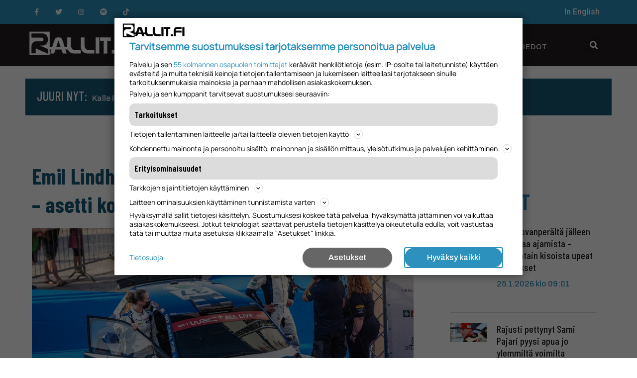

--- FILE ---
content_type: text/html; charset=UTF-8
request_url: https://www.rallit.fi/emil-lindholm-uudella-skodalla-viron-mm-ralliin-asetti-kovan-tavoitteen-kisaan/
body_size: 32298
content:
<!doctype html><html lang="fi"><head><meta charset="UTF-8"><meta name="viewport" content="width=device-width, initial-scale=1"><link rel="profile" href="https://gmpg.org/xfn/11"><meta name='robots' content='index, follow, max-image-preview:large, max-snippet:-1, max-video-preview:-1' /><style>img:is([sizes="auto" i],[sizes^="auto," i]){contain-intrinsic-size:3000px 1500px}</style><title>Emil Lindholm uudella Skodalla Viron MM-ralliin - asetti kovan tavoitteen kisaan - Rallit.fi</title><link rel="canonical" href="https://www.rallit.fi/emil-lindholm-uudella-skodalla-viron-mm-ralliin-asetti-kovan-tavoitteen-kisaan/" /><meta property="og:locale" content="fi_FI" /><meta property="og:type" content="article" /><meta property="og:title" content="Emil Lindholm uudella Skodalla Viron MM-ralliin - asetti kovan tavoitteen kisaan - Rallit.fi" /><meta property="og:description" content="Emil Lindholm ja Reeta Hämäläinen starttaavat torstai-iltana käynnistyvään Viron MM-ralliin uudella Skoda Fabia Rally2 Evolla. Ralliin valmistava testipäivä on ajettu maanantaina Virossa ja kaikki on kunnossa tulevaan. Toksport WRT:n Skodalla ajavat Lindholm ja Hämäläinen osallistuvat toista kertaa ajettavaan Viron MM-ralliin ensimmäistä kertaa. Kolme vuotta sitten Lindholm nähtiin Viron Tallinna-rallissa, jonka yleiskilpailussa suomalaiskuljettaja sijoittui kolmanneksi. &#8211; [&hellip;]" /><meta property="og:url" content="https://www.rallit.fi/emil-lindholm-uudella-skodalla-viron-mm-ralliin-asetti-kovan-tavoitteen-kisaan/" /><meta property="og:site_name" content="Rallit.fi" /><meta property="article:published_time" content="2021-07-13T16:15:19+00:00" /><meta property="article:modified_time" content="2021-07-14T14:16:23+00:00" /><meta property="og:image" content="https://www.rallit.fi/wp-content/uploads/2021/07/Emil-Lindholm.jpg" /><meta property="og:image:width" content="1500" /><meta property="og:image:height" content="921" /><meta property="og:image:type" content="image/jpeg" /><meta name="author" content="Rallit.fi" /><meta name="twitter:card" content="summary_large_image" /><meta name="twitter:label1" content="Kirjoittanut" /><meta name="twitter:data1" content="Rallit.fi" /><meta name="twitter:label2" content="Arvioitu lukuaika" /><meta name="twitter:data2" content="2 minuuttia" /> <script type="application/ld+json" class="yoast-schema-graph">{"@context":"https://schema.org","@graph":[{"@type":"Article","@id":"https://www.rallit.fi/emil-lindholm-uudella-skodalla-viron-mm-ralliin-asetti-kovan-tavoitteen-kisaan/#article","isPartOf":{"@id":"https://www.rallit.fi/emil-lindholm-uudella-skodalla-viron-mm-ralliin-asetti-kovan-tavoitteen-kisaan/"},"author":{"name":"Rallit.fi","@id":"https://www.rallit.fi/#/schema/person/e67ac6960595094b910f8edf83eecb9a"},"headline":"Emil Lindholm uudella Skodalla Viron MM-ralliin &#8211; asetti kovan tavoitteen kisaan","datePublished":"2021-07-13T16:15:19+00:00","dateModified":"2021-07-14T14:16:23+00:00","mainEntityOfPage":{"@id":"https://www.rallit.fi/emil-lindholm-uudella-skodalla-viron-mm-ralliin-asetti-kovan-tavoitteen-kisaan/"},"wordCount":394,"publisher":{"@id":"https://www.rallit.fi/#organization"},"image":{"@id":"https://www.rallit.fi/emil-lindholm-uudella-skodalla-viron-mm-ralliin-asetti-kovan-tavoitteen-kisaan/#primaryimage"},"thumbnailUrl":"https://www.rallit.fi/wp-content/uploads/2021/07/Emil-Lindholm.jpg","keywords":["Emil Lindholm","Rallin MM-sarja","Reeta Hämäläinen","Toksport","Viron MM-ralli"],"articleSection":["MM-ralli","Pääuutiset","Uutiset"],"inLanguage":"fi"},{"@type":"WebPage","@id":"https://www.rallit.fi/emil-lindholm-uudella-skodalla-viron-mm-ralliin-asetti-kovan-tavoitteen-kisaan/","url":"https://www.rallit.fi/emil-lindholm-uudella-skodalla-viron-mm-ralliin-asetti-kovan-tavoitteen-kisaan/","name":"Emil Lindholm uudella Skodalla Viron MM-ralliin - asetti kovan tavoitteen kisaan - Rallit.fi","isPartOf":{"@id":"https://www.rallit.fi/#website"},"primaryImageOfPage":{"@id":"https://www.rallit.fi/emil-lindholm-uudella-skodalla-viron-mm-ralliin-asetti-kovan-tavoitteen-kisaan/#primaryimage"},"image":{"@id":"https://www.rallit.fi/emil-lindholm-uudella-skodalla-viron-mm-ralliin-asetti-kovan-tavoitteen-kisaan/#primaryimage"},"thumbnailUrl":"https://www.rallit.fi/wp-content/uploads/2021/07/Emil-Lindholm.jpg","datePublished":"2021-07-13T16:15:19+00:00","dateModified":"2021-07-14T14:16:23+00:00","breadcrumb":{"@id":"https://www.rallit.fi/emil-lindholm-uudella-skodalla-viron-mm-ralliin-asetti-kovan-tavoitteen-kisaan/#breadcrumb"},"inLanguage":"fi","potentialAction":[{"@type":"ReadAction","target":["https://www.rallit.fi/emil-lindholm-uudella-skodalla-viron-mm-ralliin-asetti-kovan-tavoitteen-kisaan/"]}]},{"@type":"ImageObject","inLanguage":"fi","@id":"https://www.rallit.fi/emil-lindholm-uudella-skodalla-viron-mm-ralliin-asetti-kovan-tavoitteen-kisaan/#primaryimage","url":"https://www.rallit.fi/wp-content/uploads/2021/07/Emil-Lindholm.jpg","contentUrl":"https://www.rallit.fi/wp-content/uploads/2021/07/Emil-Lindholm.jpg","width":1500,"height":921,"caption":"Emil Lindholm. Kuva: Skoda Motorsport"},{"@type":"BreadcrumbList","@id":"https://www.rallit.fi/emil-lindholm-uudella-skodalla-viron-mm-ralliin-asetti-kovan-tavoitteen-kisaan/#breadcrumb","itemListElement":[{"@type":"ListItem","position":1,"name":"Etusivu","item":"https://www.rallit.fi/"},{"@type":"ListItem","position":2,"name":"Emil Lindholm uudella Skodalla Viron MM-ralliin &#8211; asetti kovan tavoitteen kisaan"}]},{"@type":"WebSite","@id":"https://www.rallit.fi/#website","url":"https://www.rallit.fi/","name":"Rallit.fi","description":"Kaikki tuoreet ralliuutiset","publisher":{"@id":"https://www.rallit.fi/#organization"},"potentialAction":[{"@type":"SearchAction","target":{"@type":"EntryPoint","urlTemplate":"https://www.rallit.fi/?s={search_term_string}"},"query-input":{"@type":"PropertyValueSpecification","valueRequired":true,"valueName":"search_term_string"}}],"inLanguage":"fi"},{"@type":"Organization","@id":"https://www.rallit.fi/#organization","name":"Rallit.fi","url":"https://www.rallit.fi/","logo":{"@type":"ImageObject","inLanguage":"fi","@id":"https://www.rallit.fi/#/schema/logo/image/","url":"https://www.rallit.fi/wp-content/uploads/2022/01/cropped-cropped-Rallit_iso-logo-white-1.png","contentUrl":"https://www.rallit.fi/wp-content/uploads/2022/01/cropped-cropped-Rallit_iso-logo-white-1.png","width":350,"height":83,"caption":"Rallit.fi"},"image":{"@id":"https://www.rallit.fi/#/schema/logo/image/"}},{"@type":"Person","@id":"https://www.rallit.fi/#/schema/person/e67ac6960595094b910f8edf83eecb9a","name":"Rallit.fi","image":{"@type":"ImageObject","inLanguage":"fi","@id":"https://www.rallit.fi/#/schema/person/image/","url":"https://secure.gravatar.com/avatar/0bd6f8d6affe61694be03cef2c598484?s=96&d=blank&r=g","contentUrl":"https://secure.gravatar.com/avatar/0bd6f8d6affe61694be03cef2c598484?s=96&d=blank&r=g","caption":"Rallit.fi"},"url":"https://www.rallit.fi/author/toimitusrallit-fi/"}]}</script> <link rel='dns-prefetch' href='//stats.wp.com' /><link rel="alternate" type="application/rss+xml" title="Rallit.fi &raquo; syöte" href="https://www.rallit.fi/feed/" /><link rel="alternate" type="application/rss+xml" title="Rallit.fi &raquo; kommenttien syöte" href="https://www.rallit.fi/comments/feed/" />  <script src="//www.googletagmanager.com/gtag/js?id=G-1WK869PZ9B"  data-cfasync="false" data-wpfc-render="false" type="text/javascript" async></script> <script data-cfasync="false" data-wpfc-render="false" type="text/javascript">var mi_version='9.2.4';var mi_track_user=true;var mi_no_track_reason='';var MonsterInsightsDefaultLocations={"page_location":"https:\/\/www.rallit.fi\/emil-lindholm-uudella-skodalla-viron-mm-ralliin-asetti-kovan-tavoitteen-kisaan\/"};if(typeof MonsterInsightsPrivacyGuardFilter==='function'){var MonsterInsightsLocations=(typeof MonsterInsightsExcludeQuery==='object')?MonsterInsightsPrivacyGuardFilter(MonsterInsightsExcludeQuery):MonsterInsightsPrivacyGuardFilter(MonsterInsightsDefaultLocations);}else{var MonsterInsightsLocations=(typeof MonsterInsightsExcludeQuery==='object')?MonsterInsightsExcludeQuery:MonsterInsightsDefaultLocations;}
var disableStrs=['ga-disable-G-1WK869PZ9B',];function __gtagTrackerIsOptedOut(){for(var index=0;index<disableStrs.length;index++){if(document.cookie.indexOf(disableStrs[index]+'=true')>-1){return true;}}
return false;}
if(__gtagTrackerIsOptedOut()){for(var index=0;index<disableStrs.length;index++){window[disableStrs[index]]=true;}}
function __gtagTrackerOptout(){for(var index=0;index<disableStrs.length;index++){document.cookie=disableStrs[index]+'=true; expires=Thu, 31 Dec 2099 23:59:59 UTC; path=/';window[disableStrs[index]]=true;}}
if('undefined'===typeof gaOptout){function gaOptout(){__gtagTrackerOptout();}}
window.dataLayer=window.dataLayer||[];window.MonsterInsightsDualTracker={helpers:{},trackers:{},};if(mi_track_user){function __gtagDataLayer(){dataLayer.push(arguments);}
function __gtagTracker(type,name,parameters){if(!parameters){parameters={};}
if(parameters.send_to){__gtagDataLayer.apply(null,arguments);return;}
if(type==='event'){parameters.send_to=monsterinsights_frontend.v4_id;var hookName=name;if(typeof parameters['event_category']!=='undefined'){hookName=parameters['event_category']+':'+name;}
if(typeof MonsterInsightsDualTracker.trackers[hookName]!=='undefined'){MonsterInsightsDualTracker.trackers[hookName](parameters);}else{__gtagDataLayer('event',name,parameters);}}else{__gtagDataLayer.apply(null,arguments);}}
__gtagTracker('js',new Date());__gtagTracker('set',{'developer_id.dZGIzZG':true,});if(MonsterInsightsLocations.page_location){__gtagTracker('set',MonsterInsightsLocations);}
__gtagTracker('config','G-1WK869PZ9B',{"forceSSL":"true"});window.gtag=__gtagTracker;(function(){var noopfn=function(){return null;};var newtracker=function(){return new Tracker();};var Tracker=function(){return null;};var p=Tracker.prototype;p.get=noopfn;p.set=noopfn;p.send=function(){var args=Array.prototype.slice.call(arguments);args.unshift('send');__gaTracker.apply(null,args);};var __gaTracker=function(){var len=arguments.length;if(len===0){return;}
var f=arguments[len-1];if(typeof f!=='object'||f===null||typeof f.hitCallback!=='function'){if('send'===arguments[0]){var hitConverted,hitObject=false,action;if('event'===arguments[1]){if('undefined'!==typeof arguments[3]){hitObject={'eventAction':arguments[3],'eventCategory':arguments[2],'eventLabel':arguments[4],'value':arguments[5]?arguments[5]:1,}}}
if('pageview'===arguments[1]){if('undefined'!==typeof arguments[2]){hitObject={'eventAction':'page_view','page_path':arguments[2],}}}
if(typeof arguments[2]==='object'){hitObject=arguments[2];}
if(typeof arguments[5]==='object'){Object.assign(hitObject,arguments[5]);}
if('undefined'!==typeof arguments[1].hitType){hitObject=arguments[1];if('pageview'===hitObject.hitType){hitObject.eventAction='page_view';}}
if(hitObject){action='timing'===arguments[1].hitType?'timing_complete':hitObject.eventAction;hitConverted=mapArgs(hitObject);__gtagTracker('event',action,hitConverted);}}
return;}
function mapArgs(args){var arg,hit={};var gaMap={'eventCategory':'event_category','eventAction':'event_action','eventLabel':'event_label','eventValue':'event_value','nonInteraction':'non_interaction','timingCategory':'event_category','timingVar':'name','timingValue':'value','timingLabel':'event_label','page':'page_path','location':'page_location','title':'page_title','referrer':'page_referrer',};for(arg in args){if(!(!args.hasOwnProperty(arg)||!gaMap.hasOwnProperty(arg))){hit[gaMap[arg]]=args[arg];}else{hit[arg]=args[arg];}}
return hit;}
try{f.hitCallback();}catch(ex){}};__gaTracker.create=newtracker;__gaTracker.getByName=newtracker;__gaTracker.getAll=function(){return[];};__gaTracker.remove=noopfn;__gaTracker.loaded=true;window['__gaTracker']=__gaTracker;})();}else{console.log("");(function(){function __gtagTracker(){return null;}
window['__gtagTracker']=__gtagTracker;window['gtag']=__gtagTracker;})();}</script>  <script type="text/javascript">window._wpemojiSettings={"baseUrl":"https:\/\/s.w.org\/images\/core\/emoji\/15.0.3\/72x72\/","ext":".png","svgUrl":"https:\/\/s.w.org\/images\/core\/emoji\/15.0.3\/svg\/","svgExt":".svg","source":{"concatemoji":"https:\/\/www.rallit.fi\/wp-includes\/js\/wp-emoji-release.min.js?ver=6.7.1"}};
/*! This file is auto-generated */
!function(i,n){var o,s,e;function c(e){try{var t={supportTests:e,timestamp:(new Date).valueOf()};sessionStorage.setItem(o,JSON.stringify(t))}catch(e){}}function p(e,t,n){e.clearRect(0,0,e.canvas.width,e.canvas.height),e.fillText(t,0,0);var t=new Uint32Array(e.getImageData(0,0,e.canvas.width,e.canvas.height).data),r=(e.clearRect(0,0,e.canvas.width,e.canvas.height),e.fillText(n,0,0),new Uint32Array(e.getImageData(0,0,e.canvas.width,e.canvas.height).data));return t.every(function(e,t){return e===r[t]})}function u(e,t,n){switch(t){case"flag":return n(e,"\ud83c\udff3\ufe0f\u200d\u26a7\ufe0f","\ud83c\udff3\ufe0f\u200b\u26a7\ufe0f")?!1:!n(e,"\ud83c\uddfa\ud83c\uddf3","\ud83c\uddfa\u200b\ud83c\uddf3")&&!n(e,"\ud83c\udff4\udb40\udc67\udb40\udc62\udb40\udc65\udb40\udc6e\udb40\udc67\udb40\udc7f","\ud83c\udff4\u200b\udb40\udc67\u200b\udb40\udc62\u200b\udb40\udc65\u200b\udb40\udc6e\u200b\udb40\udc67\u200b\udb40\udc7f");case"emoji":return!n(e,"\ud83d\udc26\u200d\u2b1b","\ud83d\udc26\u200b\u2b1b")}return!1}function f(e,t,n){var r="undefined"!=typeof WorkerGlobalScope&&self instanceof WorkerGlobalScope?new OffscreenCanvas(300,150):i.createElement("canvas"),a=r.getContext("2d",{willReadFrequently:!0}),o=(a.textBaseline="top",a.font="600 32px Arial",{});return e.forEach(function(e){o[e]=t(a,e,n)}),o}function t(e){var t=i.createElement("script");t.src=e,t.defer=!0,i.head.appendChild(t)}"undefined"!=typeof Promise&&(o="wpEmojiSettingsSupports",s=["flag","emoji"],n.supports={everything:!0,everythingExceptFlag:!0},e=new Promise(function(e){i.addEventListener("DOMContentLoaded",e,{once:!0})}),new Promise(function(t){var n=function(){try{var e=JSON.parse(sessionStorage.getItem(o));if("object"==typeof e&&"number"==typeof e.timestamp&&(new Date).valueOf()<e.timestamp+604800&&"object"==typeof e.supportTests)return e.supportTests}catch(e){}return null}();if(!n){if("undefined"!=typeof Worker&&"undefined"!=typeof OffscreenCanvas&&"undefined"!=typeof URL&&URL.createObjectURL&&"undefined"!=typeof Blob)try{var e="postMessage("+f.toString()+"("+[JSON.stringify(s),u.toString(),p.toString()].join(",")+"));",r=new Blob([e],{type:"text/javascript"}),a=new Worker(URL.createObjectURL(r),{name:"wpTestEmojiSupports"});return void(a.onmessage=function(e){c(n=e.data),a.terminate(),t(n)})}catch(e){}c(n=f(s,u,p))}t(n)}).then(function(e){for(var t in e)n.supports[t]=e[t],n.supports.everything=n.supports.everything&&n.supports[t],"flag"!==t&&(n.supports.everythingExceptFlag=n.supports.everythingExceptFlag&&n.supports[t]);n.supports.everythingExceptFlag=n.supports.everythingExceptFlag&&!n.supports.flag,n.DOMReady=!1,n.readyCallback=function(){n.DOMReady=!0}}).then(function(){return e}).then(function(){var e;n.supports.everything||(n.readyCallback(),(e=n.source||{}).concatemoji?t(e.concatemoji):e.wpemoji&&e.twemoji&&(t(e.twemoji),t(e.wpemoji)))}))}((window,document),window._wpemojiSettings);</script> <!--noptimize--><script data-wpfc-render="false" id="ralli-ready">
window.advanced_ads_ready=function(e,a){a=a||"complete";var d=function(e){return"interactive"===a?"loading"!==e:"complete"===e};d(document.readyState)?e():document.addEventListener("readystatechange",(function(a){d(a.target.readyState)&&e()}),{once:"interactive"===a})},window.advanced_ads_ready_queue=window.advanced_ads_ready_queue||[];		</script>
<!--/noptimize--><style id='wp-emoji-styles-inline-css' type='text/css'>img.wp-smiley,img.emoji{display:inline !important;border:none !important;box-shadow:none !important;height:1em !important;width:1em !important;margin:0 .07em !important;vertical-align:-.1em !important;background:0 0 !important;padding:0 !important}</style><!-- <link rel='stylesheet' id='wp-block-library-css' href='https://www.rallit.fi/wp-includes/css/dist/block-library/style.min.css?ver=6.7.1' type='text/css' media='all' /> -->
<link rel="stylesheet" type="text/css" href="//www.rallit.fi/wp-content/cache/www.rallit.fi/wpfc-minified/fgy57nmu/2o7f0.css" media="all"/><style id='qsm-quiz-style-inline-css' type='text/css'></style><!-- <link rel='stylesheet' id='mediaelement-css' href='https://www.rallit.fi/wp-includes/js/mediaelement/mediaelementplayer-legacy.min.css?ver=4.2.17' type='text/css' media='all' /> --><!-- <link rel='stylesheet' id='wp-mediaelement-css' href='https://www.rallit.fi/wp-includes/js/mediaelement/wp-mediaelement.min.css?ver=6.7.1' type='text/css' media='all' /> -->
<link rel="stylesheet" type="text/css" href="//www.rallit.fi/wp-content/cache/www.rallit.fi/wpfc-minified/3mep5e0/2o7f0.css" media="all"/><style id='jetpack-sharing-buttons-style-inline-css' type='text/css'>.jetpack-sharing-buttons__services-list{display:flex;flex-direction:row;flex-wrap:wrap;gap:0;list-style-type:none;margin:5px;padding:0}.jetpack-sharing-buttons__services-list.has-small-icon-size{font-size:12px}.jetpack-sharing-buttons__services-list.has-normal-icon-size{font-size:16px}.jetpack-sharing-buttons__services-list.has-large-icon-size{font-size:24px}.jetpack-sharing-buttons__services-list.has-huge-icon-size{font-size:36px}@media print{.jetpack-sharing-buttons__services-list{display:none!important}}.editor-styles-wrapper .wp-block-jetpack-sharing-buttons{gap:0;padding-inline-start:0}ul.jetpack-sharing-buttons__services-list.has-background{padding:1.25em 2.375em}</style><style id='classic-theme-styles-inline-css' type='text/css'>/*! This file is auto-generated */
.wp-block-button__link{color:#fff;background-color:#32373c;border-radius:9999px;box-shadow:none;text-decoration:none;padding:calc(.667em + 2px) calc(1.333em + 2px);font-size:1.125em}.wp-block-file__button{background:#32373c;color:#fff;text-decoration:none}</style><style id='global-styles-inline-css' type='text/css'>:root{--wp--preset--aspect-ratio--square:1;--wp--preset--aspect-ratio--4-3:4/3;--wp--preset--aspect-ratio--3-4:3/4;--wp--preset--aspect-ratio--3-2:3/2;--wp--preset--aspect-ratio--2-3:2/3;--wp--preset--aspect-ratio--16-9:16/9;--wp--preset--aspect-ratio--9-16:9/16;--wp--preset--color--black:#000;--wp--preset--color--cyan-bluish-gray:#abb8c3;--wp--preset--color--white:#fff;--wp--preset--color--pale-pink:#f78da7;--wp--preset--color--vivid-red:#cf2e2e;--wp--preset--color--luminous-vivid-orange:#ff6900;--wp--preset--color--luminous-vivid-amber:#fcb900;--wp--preset--color--light-green-cyan:#7bdcb5;--wp--preset--color--vivid-green-cyan:#00d084;--wp--preset--color--pale-cyan-blue:#8ed1fc;--wp--preset--color--vivid-cyan-blue:#0693e3;--wp--preset--color--vivid-purple:#9b51e0;--wp--preset--gradient--vivid-cyan-blue-to-vivid-purple:linear-gradient(135deg,rgba(6,147,227,1) 0%,#9b51e0 100%);--wp--preset--gradient--light-green-cyan-to-vivid-green-cyan:linear-gradient(135deg,#7adcb4 0%,#00d082 100%);--wp--preset--gradient--luminous-vivid-amber-to-luminous-vivid-orange:linear-gradient(135deg,rgba(252,185,0,1) 0%,rgba(255,105,0,1) 100%);--wp--preset--gradient--luminous-vivid-orange-to-vivid-red:linear-gradient(135deg,rgba(255,105,0,1) 0%,#cf2e2e 100%);--wp--preset--gradient--very-light-gray-to-cyan-bluish-gray:linear-gradient(135deg,#eee 0%,#a9b8c3 100%);--wp--preset--gradient--cool-to-warm-spectrum:linear-gradient(135deg,#4aeadc 0%,#9778d1 20%,#cf2aba 40%,#ee2c82 60%,#fb6962 80%,#fef84c 100%);--wp--preset--gradient--blush-light-purple:linear-gradient(135deg,#ffceec 0%,#9896f0 100%);--wp--preset--gradient--blush-bordeaux:linear-gradient(135deg,#fecda5 0%,#fe2d2d 50%,#6b003e 100%);--wp--preset--gradient--luminous-dusk:linear-gradient(135deg,#ffcb70 0%,#c751c0 50%,#4158d0 100%);--wp--preset--gradient--pale-ocean:linear-gradient(135deg,#fff5cb 0%,#b6e3d4 50%,#33a7b5 100%);--wp--preset--gradient--electric-grass:linear-gradient(135deg,#caf880 0%,#71ce7e 100%);--wp--preset--gradient--midnight:linear-gradient(135deg,#020381 0%,#2874fc 100%);--wp--preset--font-size--small:13px;--wp--preset--font-size--medium:20px;--wp--preset--font-size--large:36px;--wp--preset--font-size--x-large:42px;--wp--preset--spacing--20:.44rem;--wp--preset--spacing--30:.67rem;--wp--preset--spacing--40:1rem;--wp--preset--spacing--50:1.5rem;--wp--preset--spacing--60:2.25rem;--wp--preset--spacing--70:3.38rem;--wp--preset--spacing--80:5.06rem;--wp--preset--shadow--natural:6px 6px 9px rgba(0,0,0,.2);--wp--preset--shadow--deep:12px 12px 50px rgba(0,0,0,.4);--wp--preset--shadow--sharp:6px 6px 0px rgba(0,0,0,.2);--wp--preset--shadow--outlined:6px 6px 0px -3px rgba(255,255,255,1),6px 6px rgba(0,0,0,1);--wp--preset--shadow--crisp:6px 6px 0px rgba(0,0,0,1)}:where(.is-layout-flex){gap:.5em}:where(.is-layout-grid){gap:.5em}body .is-layout-flex{display:flex}.is-layout-flex{flex-wrap:wrap;align-items:center}.is-layout-flex>:is(*,div){margin:0}body .is-layout-grid{display:grid}.is-layout-grid>:is(*,div){margin:0}:where(.wp-block-columns.is-layout-flex){gap:2em}:where(.wp-block-columns.is-layout-grid){gap:2em}:where(.wp-block-post-template.is-layout-flex){gap:1.25em}:where(.wp-block-post-template.is-layout-grid){gap:1.25em}.has-black-color{color:var(--wp--preset--color--black) !important}.has-cyan-bluish-gray-color{color:var(--wp--preset--color--cyan-bluish-gray) !important}.has-white-color{color:var(--wp--preset--color--white) !important}.has-pale-pink-color{color:var(--wp--preset--color--pale-pink) !important}.has-vivid-red-color{color:var(--wp--preset--color--vivid-red) !important}.has-luminous-vivid-orange-color{color:var(--wp--preset--color--luminous-vivid-orange) !important}.has-luminous-vivid-amber-color{color:var(--wp--preset--color--luminous-vivid-amber) !important}.has-light-green-cyan-color{color:var(--wp--preset--color--light-green-cyan) !important}.has-vivid-green-cyan-color{color:var(--wp--preset--color--vivid-green-cyan) !important}.has-pale-cyan-blue-color{color:var(--wp--preset--color--pale-cyan-blue) !important}.has-vivid-cyan-blue-color{color:var(--wp--preset--color--vivid-cyan-blue) !important}.has-vivid-purple-color{color:var(--wp--preset--color--vivid-purple) !important}.has-black-background-color{background-color:var(--wp--preset--color--black) !important}.has-cyan-bluish-gray-background-color{background-color:var(--wp--preset--color--cyan-bluish-gray) !important}.has-white-background-color{background-color:var(--wp--preset--color--white) !important}.has-pale-pink-background-color{background-color:var(--wp--preset--color--pale-pink) !important}.has-vivid-red-background-color{background-color:var(--wp--preset--color--vivid-red) !important}.has-luminous-vivid-orange-background-color{background-color:var(--wp--preset--color--luminous-vivid-orange) !important}.has-luminous-vivid-amber-background-color{background-color:var(--wp--preset--color--luminous-vivid-amber) !important}.has-light-green-cyan-background-color{background-color:var(--wp--preset--color--light-green-cyan) !important}.has-vivid-green-cyan-background-color{background-color:var(--wp--preset--color--vivid-green-cyan) !important}.has-pale-cyan-blue-background-color{background-color:var(--wp--preset--color--pale-cyan-blue) !important}.has-vivid-cyan-blue-background-color{background-color:var(--wp--preset--color--vivid-cyan-blue) !important}.has-vivid-purple-background-color{background-color:var(--wp--preset--color--vivid-purple) !important}.has-black-border-color{border-color:var(--wp--preset--color--black) !important}.has-cyan-bluish-gray-border-color{border-color:var(--wp--preset--color--cyan-bluish-gray) !important}.has-white-border-color{border-color:var(--wp--preset--color--white) !important}.has-pale-pink-border-color{border-color:var(--wp--preset--color--pale-pink) !important}.has-vivid-red-border-color{border-color:var(--wp--preset--color--vivid-red) !important}.has-luminous-vivid-orange-border-color{border-color:var(--wp--preset--color--luminous-vivid-orange) !important}.has-luminous-vivid-amber-border-color{border-color:var(--wp--preset--color--luminous-vivid-amber) !important}.has-light-green-cyan-border-color{border-color:var(--wp--preset--color--light-green-cyan) !important}.has-vivid-green-cyan-border-color{border-color:var(--wp--preset--color--vivid-green-cyan) !important}.has-pale-cyan-blue-border-color{border-color:var(--wp--preset--color--pale-cyan-blue) !important}.has-vivid-cyan-blue-border-color{border-color:var(--wp--preset--color--vivid-cyan-blue) !important}.has-vivid-purple-border-color{border-color:var(--wp--preset--color--vivid-purple) !important}.has-vivid-cyan-blue-to-vivid-purple-gradient-background{background:var(--wp--preset--gradient--vivid-cyan-blue-to-vivid-purple) !important}.has-light-green-cyan-to-vivid-green-cyan-gradient-background{background:var(--wp--preset--gradient--light-green-cyan-to-vivid-green-cyan) !important}.has-luminous-vivid-amber-to-luminous-vivid-orange-gradient-background{background:var(--wp--preset--gradient--luminous-vivid-amber-to-luminous-vivid-orange) !important}.has-luminous-vivid-orange-to-vivid-red-gradient-background{background:var(--wp--preset--gradient--luminous-vivid-orange-to-vivid-red) !important}.has-very-light-gray-to-cyan-bluish-gray-gradient-background{background:var(--wp--preset--gradient--very-light-gray-to-cyan-bluish-gray) !important}.has-cool-to-warm-spectrum-gradient-background{background:var(--wp--preset--gradient--cool-to-warm-spectrum) !important}.has-blush-light-purple-gradient-background{background:var(--wp--preset--gradient--blush-light-purple) !important}.has-blush-bordeaux-gradient-background{background:var(--wp--preset--gradient--blush-bordeaux) !important}.has-luminous-dusk-gradient-background{background:var(--wp--preset--gradient--luminous-dusk) !important}.has-pale-ocean-gradient-background{background:var(--wp--preset--gradient--pale-ocean) !important}.has-electric-grass-gradient-background{background:var(--wp--preset--gradient--electric-grass) !important}.has-midnight-gradient-background{background:var(--wp--preset--gradient--midnight) !important}.has-small-font-size{font-size:var(--wp--preset--font-size--small) !important}.has-medium-font-size{font-size:var(--wp--preset--font-size--medium) !important}.has-large-font-size{font-size:var(--wp--preset--font-size--large) !important}.has-x-large-font-size{font-size:var(--wp--preset--font-size--x-large) !important}:where(.wp-block-post-template.is-layout-flex){gap:1.25em}:where(.wp-block-post-template.is-layout-grid){gap:1.25em}:where(.wp-block-columns.is-layout-flex){gap:2em}:where(.wp-block-columns.is-layout-grid){gap:2em}:root :where(.wp-block-pullquote){font-size:1.5em;line-height:1.6}</style><!-- <link rel='stylesheet' id='unslider-css-css' href='https://www.rallit.fi/wp-content/cache/autoptimize/1/css/autoptimize_single_8aebb373abf3d16664650e82baec759c.css?ver=1.4.6' type='text/css' media='all' /> --><!-- <link rel='stylesheet' id='slider-css-css' href='https://www.rallit.fi/wp-content/cache/autoptimize/1/css/autoptimize_single_1b7dd749175cd6ce4030fdde90f9e043.css?ver=1.4.6' type='text/css' media='all' /> --><!-- <link rel='stylesheet' id='ppress-frontend-css' href='https://www.rallit.fi/wp-content/plugins/wp-user-avatar/assets/css/frontend.min.css?ver=4.15.20.1' type='text/css' media='all' /> --><!-- <link rel='stylesheet' id='ppress-flatpickr-css' href='https://www.rallit.fi/wp-content/plugins/wp-user-avatar/assets/flatpickr/flatpickr.min.css?ver=4.15.20.1' type='text/css' media='all' /> --><!-- <link rel='stylesheet' id='ppress-select2-css' href='https://www.rallit.fi/wp-content/plugins/wp-user-avatar/assets/select2/select2.min.css?ver=6.7.1' type='text/css' media='all' /> --><!-- <link rel='stylesheet' id='hello-elementor-css' href='https://www.rallit.fi/wp-content/themes/hello-elementor/style.min.css?ver=2.4.2' type='text/css' media='all' /> --><!-- <link rel='stylesheet' id='hello-elementor-theme-style-css' href='https://www.rallit.fi/wp-content/themes/hello-elementor/theme.min.css?ver=2.4.2' type='text/css' media='all' /> --><!-- <link rel='stylesheet' id='elementor-frontend-css' href='https://www.rallit.fi/wp-content/plugins/elementor/assets/css/frontend-lite.min.css?ver=3.15.3' type='text/css' media='all' /> --><!-- <link rel='stylesheet' id='elementor-post-59810-css' href='https://www.rallit.fi/wp-content/cache/autoptimize/1/css/autoptimize_single_0ec794c478558a5b7efd6d56153fb0d5.css?ver=1748810082' type='text/css' media='all' /> --><!-- <link rel='stylesheet' id='elementor-icons-css' href='https://www.rallit.fi/wp-content/plugins/elementor/assets/lib/eicons/css/elementor-icons.min.css?ver=5.21.0' type='text/css' media='all' /> --><!-- <link rel='stylesheet' id='swiper-css' href='https://www.rallit.fi/wp-content/plugins/elementor/assets/lib/swiper/css/swiper.min.css?ver=5.3.6' type='text/css' media='all' /> --><!-- <link rel='stylesheet' id='elementor-pro-css' href='https://www.rallit.fi/wp-content/plugins/elementor-pro/assets/css/frontend-lite.min.css?ver=3.5.2' type='text/css' media='all' /> --><!-- <link rel='stylesheet' id='elementor-global-css' href='https://www.rallit.fi/wp-content/cache/autoptimize/1/css/autoptimize_single_d7c3ce4ce091056587407cfd27beb745.css?ver=1748810082' type='text/css' media='all' /> --><!-- <link rel='stylesheet' id='elementor-post-60392-css' href='https://www.rallit.fi/wp-content/cache/autoptimize/1/css/autoptimize_single_d886696c9048c67bd717628440d1429d.css?ver=1764708709' type='text/css' media='all' /> --><!-- <link rel='stylesheet' id='elementor-post-60378-css' href='https://www.rallit.fi/wp-content/cache/autoptimize/1/css/autoptimize_single_0404c34c8f83d55b68e5be3acf1c8170.css?ver=1764709542' type='text/css' media='all' /> --><!-- <link rel='stylesheet' id='elementor-post-60383-css' href='https://www.rallit.fi/wp-content/cache/autoptimize/1/css/autoptimize_single_7b243b7a0607114e716e59f892aa8ea5.css?ver=1767709874' type='text/css' media='all' /> --><!-- <link rel='stylesheet' id='tablepress-default-css' href='https://www.rallit.fi/wp-content/uploads/tablepress-combined.min.css?ver=15' type='text/css' media='all' /> -->
<link rel="stylesheet" type="text/css" href="//www.rallit.fi/wp-content/cache/www.rallit.fi/wpfc-minified/ftg3ajed/2o7f0.css" media="all"/><link rel='stylesheet' id='google-fonts-1-css' href='https://fonts.googleapis.com/css?display=swap&family=Barlow+Condensed%3A100%2C100italic%2C200%2C200italic%2C300%2C300italic%2C400%2C400italic%2C500%2C500italic%2C600%2C600italic%2C700%2C700italic%2C800%2C800italic%2C900%2C900italic%7CArchivo%3A100%2C100italic%2C200%2C200italic%2C300%2C300italic%2C400%2C400italic%2C500%2C500italic%2C600%2C600italic%2C700%2C700italic%2C800%2C800italic%2C900%2C900italic%7CRoboto%3A100%2C100italic%2C200%2C200italic%2C300%2C300italic%2C400%2C400italic%2C500%2C500italic%2C600%2C600italic%2C700%2C700italic%2C800%2C800italic%2C900%2C900italic%7CArchivo+Black%3A100%2C100italic%2C200%2C200italic%2C300%2C300italic%2C400%2C400italic%2C500%2C500italic%2C600%2C600italic%2C700%2C700italic%2C800%2C800italic%2C900%2C900italic&#038;display=auto&#038;ver=6.7.1' type='text/css' media='all' /><!-- <link rel='stylesheet' id='elementor-icons-shared-0-css' href='https://www.rallit.fi/wp-content/plugins/elementor/assets/lib/font-awesome/css/fontawesome.min.css?ver=5.15.3' type='text/css' media='all' /> --><!-- <link rel='stylesheet' id='elementor-icons-fa-brands-css' href='https://www.rallit.fi/wp-content/plugins/elementor/assets/lib/font-awesome/css/brands.min.css?ver=5.15.3' type='text/css' media='all' /> --><!-- <link rel='stylesheet' id='elementor-icons-fa-solid-css' href='https://www.rallit.fi/wp-content/plugins/elementor/assets/lib/font-awesome/css/solid.min.css?ver=5.15.3' type='text/css' media='all' /> -->
<link rel="stylesheet" type="text/css" href="//www.rallit.fi/wp-content/cache/www.rallit.fi/wpfc-minified/7nvdx7r7/2o7f0.css" media="all"/><link rel="preconnect" href="https://fonts.gstatic.com/" crossorigin><script src='//www.rallit.fi/wp-content/cache/www.rallit.fi/wpfc-minified/6k1kfrs8/2o7f0.js' type="text/javascript"></script>
<!-- <script defer type="text/javascript" src="https://www.rallit.fi/wp-content/cache/autoptimize/1/js/autoptimize_single_9c356ce43a7aa2dc96acfa354a321d68.js?ver=9.2.4" id="monsterinsights-frontend-script-js" data-wp-strategy="async"></script> --> <script data-cfasync="false" data-wpfc-render="false" type="text/javascript" id='monsterinsights-frontend-script-js-extra'>var monsterinsights_frontend={"js_events_tracking":"true","download_extensions":"doc,pdf,ppt,zip,xls,docx,pptx,xlsx","inbound_paths":"[]","home_url":"https:\/\/www.rallit.fi","hash_tracking":"false","v4_id":"G-1WK869PZ9B"};</script> <script src='//www.rallit.fi/wp-content/cache/www.rallit.fi/wpfc-minified/2zpjwukc/2o7f0.js' type="text/javascript"></script>
<!-- <script type="text/javascript" src="https://www.rallit.fi/wp-includes/js/jquery/jquery.min.js?ver=3.7.1" id="jquery-core-js"></script> --> <!-- <script defer type="text/javascript" src="https://www.rallit.fi/wp-includes/js/jquery/jquery-migrate.min.js?ver=3.4.1" id="jquery-migrate-js"></script> --> <!-- <script defer type="text/javascript" src="https://www.rallit.fi/wp-content/cache/autoptimize/1/js/autoptimize_single_2e5a829118008de81eb3ad817fc8e1e7.js?ver=1.4.6" id="unslider-js-js"></script> --> <!-- <script defer type="text/javascript" src="https://www.rallit.fi/wp-content/cache/autoptimize/1/js/autoptimize_single_f093ef5c11bad365deae3d8205d4f1c0.js?ver=1.4.6" id="unslider-move-js-js"></script> --> <!-- <script defer type="text/javascript" src="https://www.rallit.fi/wp-content/cache/autoptimize/1/js/autoptimize_single_8454c792d265671d1ef3a8f28ecbdc3e.js?ver=1.4.6" id="unslider-swipe-js-js"></script> --> <!-- <script defer type="text/javascript" src="https://www.rallit.fi/wp-content/plugins/wp-user-avatar/assets/flatpickr/flatpickr.min.js?ver=4.15.20.1" id="ppress-flatpickr-js"></script> --> <!-- <script defer type="text/javascript" src="https://www.rallit.fi/wp-content/plugins/wp-user-avatar/assets/select2/select2.min.js?ver=4.15.20.1" id="ppress-select2-js"></script> --> <script type="text/javascript" id="advanced-ads-advanced-js-js-extra">var advads_options={"blog_id":"1","privacy":{"enabled":true,"custom-cookie-name":"","custom-cookie-value":"","consent-method":"iab_tcf_20","state":"unknown"}};</script> <script src='//www.rallit.fi/wp-content/cache/www.rallit.fi/wpfc-minified/86a894j4/2o7f0.js' type="text/javascript"></script>
<!-- <script defer type="text/javascript" src="https://www.rallit.fi/wp-content/cache/autoptimize/1/js/autoptimize_single_19475ac7d74198a94c98617ff64b23df.js?ver=1.56.1" id="advanced-ads-advanced-js-js"></script> --> <script type="text/javascript" id="advanced_ads_pro/visitor_conditions-js-extra">var advanced_ads_pro_visitor_conditions={"referrer_cookie_name":"advanced_ads_pro_visitor_referrer","referrer_exdays":"365","page_impr_cookie_name":"advanced_ads_page_impressions","page_impr_exdays":"3650"};</script> <script src='//www.rallit.fi/wp-content/cache/www.rallit.fi/wpfc-minified/kn9k7r42/2o7f0.js' type="text/javascript"></script>
<!-- <script defer type="text/javascript" src="https://www.rallit.fi/wp-content/cache/autoptimize/1/js/autoptimize_single_aa7873c2fe0db88a1a5a9991b47117f2.js?ver=2.28.2" id="advanced_ads_pro/visitor_conditions-js"></script> --> <link rel="https://api.w.org/" href="https://www.rallit.fi/wp-json/" /><link rel="alternate" title="JSON" type="application/json" href="https://www.rallit.fi/wp-json/wp/v2/posts/40282" /><link rel="EditURI" type="application/rsd+xml" title="RSD" href="https://www.rallit.fi/xmlrpc.php?rsd" /><meta name="generator" content="WordPress 6.7.1" /><link rel='shortlink' href='https://www.rallit.fi/?p=40282' /><link rel="alternate" title="oEmbed (JSON)" type="application/json+oembed" href="https://www.rallit.fi/wp-json/oembed/1.0/embed?url=https%3A%2F%2Fwww.rallit.fi%2Femil-lindholm-uudella-skodalla-viron-mm-ralliin-asetti-kovan-tavoitteen-kisaan%2F" /><link rel="alternate" title="oEmbed (XML)" type="text/xml+oembed" href="https://www.rallit.fi/wp-json/oembed/1.0/embed?url=https%3A%2F%2Fwww.rallit.fi%2Femil-lindholm-uudella-skodalla-viron-mm-ralliin-asetti-kovan-tavoitteen-kisaan%2F&#038;format=xml" /><style>img#wpstats{display:none}</style> <script>advads_items={conditions:{},display_callbacks:{},display_effect_callbacks:{},hide_callbacks:{},backgrounds:{},effect_durations:{},close_functions:{},showed:[]};</script><style type="text/css" id="ralli-layer-custom-css"></style><script type="text/javascript">var advadsCfpQueue=[];var advadsCfpAd=function(adID){if('undefined'==typeof advadsProCfp){advadsCfpQueue.push(adID)}else{advadsProCfp.addElement(adID)}};</script> <meta name="generator" content="Elementor 3.15.3; features: e_dom_optimization, e_optimized_assets_loading, e_optimized_css_loading; settings: css_print_method-external, google_font-enabled, font_display-auto"> <style>@media (max-width:767px){.elementor-element-6c2c39cd{padding:10px !important}.elementor-60392 .elementor-element.elementor-element-4b442648{width:59% !important}.elementor-60392 .elementor-element.elementor-element-5fe8f9d9{width:41% !important}}</style> <script src="https://storage.googleapis.com/om-gravito-cmp/om_gravito_stubScriptTag.js"></script> <script async src="https://storage.googleapis.com/om-gravito-cmp/rallitScript.js"></script> <style>.gravitoCMP-list-heading{text-transform:none !important}.gravitoCMP-text--regular{text-transform:none !important;line-height:18px;font-weight:400;font-size:13px}h3.gravitoCMP-accordion{font-size:inherit !important}h3.gravitoCMP-section-heading{text-transform:none !important}.gravitoCMP-accordion-toggle>h3{color:#fff}.gravitoCMP-modal h3{font-size:18px;color:#000 !important}.gravitoCMP-accordion-toggle>h3{color:#000 !important}.gravitoCMP-tab-content button{background-color:#f2f2f2 !important;color:#000 !important}#gravitoCMP-modal-layer1 button.gravitoCMP-accordion-toggle,#gravitoCMP-modal-layer1 button.gravitoCMP-accordion-toggle:hover,#gravitoCMP-modal--layer2 button.gravitoCMP-accordion-toggle,#gravitoCMP-modal--layer2 button.gravitoCMP-accordion-toggle:hover{text-wrap:wrap !important;color:#000 !important;background-color:#fff !important;font-size:14px !important;line-height:18px !important}button.gravitoCMP-primaryBtn,button.gravitoCMP-secondaryBtn{color:#fff !important}button.gravitoCMP-secondaryBtn{background-color:#666 !important}#closeLayerModal{background-color:#fff !important;color:#000 !important;font-size:30px !important;font-weight:700 !important}</style> <script async src="https://securepubads.g.doubleclick.net/tag/js/gpt.js"></script> <script async src="https://macro.adnami.io/macro/hosts/adsm.macro.rallit.fi.js"></script> <script type="text/javascript">var dfpDebug=dfpDebug||false;if(document.location.href.indexOf('dfpdebug=1')>-1){dfpDebug=true;}
var cmpDebug=cmpDebug||false;if(document.location.href.indexOf('cmpdebug=1')>-1){cmpDebug=true;}
window.cX=window.cX||{options:{tcf20:true}};cX.callQueue=cX.callQueue||[];var cX=cX||{options:{tcf20:true}};var cxContextualIds=[],cxSegmentIds=[];(function(d,s,e,t){e=d.createElement(s);e.type='text/java'+s;e.async='async';e.src='http'+('https:'===location.protocol?'s://s':'://')+'cdn.cxense.com/cx.js';t=d.getElementsByTagName(s)[0];t.parentNode.insertBefore(e,t);})(document,'script');cX.callQueue=cX.callQueue||[];cX.callQueue.push(['setSiteId','1355977424819973985']);cX.callQueue.push(['sendPageViewEvent']);checkCMPConditions(tcstring_decoded,[1,3,4],[],[412],[]).then(result=>{if(result){if(dfpDebug){console.log("Consents met: PIANO IS GOOD TO GO...")}
if(dfpDebug){console.log("cX can load via tcstring...")}
var checkCxLoaded=setInterval(()=>{if(cX.loaded){clearInterval(checkCxLoaded);if(dfpDebug){console.log("cX is loaded!")}
cX.getSegments('f1ab28b7c9202ce3defa8bb2979a88f90c7a5ab2',function(segments){cX.Array.forEach(segments,function(cxTypedSegment,index){if(cxTypedSegment.type=='contextual'){cxContextualIds.push(cxTypedSegment.id);}else if(cxTypedSegment.type=='traffic'){cxSegmentIds.push(cxTypedSegment.id);}});if(typeof window.localStorage==='object'&&typeof window.localStorage.getItem==='function'){localStorage.setItem("_cX_segmentInfo",cxSegmentIds.join(","));}
initDFP(cxSegmentIds);});}},100);}else{if(dfpDebug){console.log("Consents NOT met: CAN NOT USE PIANO!!!")}
__tcfapi("addEventListener",2,function(TCData){if(dfpDebug){console.log('Got an answer from TCData...')}
if(TCData.tcString&&"cmpuishown"===TCData.eventStatus||'tcloaded'===TCData.eventStatus||'useractioncomplete'===TCData.eventStatus){initDFP(cxSegmentIds);}});}});if(cmpDebug){console.time("consentReady");console.time("windowloaded");document.addEventListener('gravito:tcfv2:client',function(event){console.time("gravitoCMP");if(gravitoCMP.currentState){console.log('%c Gravito currentState ready...','background: blue; color: #fff');console.timeEnd("gravitoCMP");console.log('customPurposes: '+JSON.stringify(gravitoCMP.currentState.customPurposes));console.log('nonTCFVendors: '+JSON.stringify(gravitoCMP.currentState.nonTCFVendors));console.log('Purposes: '+JSON.stringify(gravitoCMP.currentState.purposes));}},true);__tcfapi("addEventListener",2,function(TCData){console.log('tcString: '+TCData.tcString);console.log('eventStatus: '+TCData.eventStatus);if(TCData.tcString&&"cmpuishown"===TCData.eventStatus||'tcloaded'===TCData.eventStatus||'useractioncomplete'===TCData.eventStatus){console.log('%c CMP ready...','background: green; color: #fff');console.timeEnd("consentReady");}else{console.log('CMP not ready...');console.timeEnd("consentReady");}});window.onload=(event)=>{console.log('%c Window loaded...','background: red; color: #fff');console.timeEnd("windowloaded");console.log('%c Gravito currentState on Window loaded...','background: red; color: #fff');console.log(gravitoCMP.currentState);};}
var adsmtag=adsmtag||{};adsmtag.cmd=adsmtag.cmd||[];var adLocation='ros';if(adLocation==''){adLocation='other'}
var showAds=true;var showVideo=true;var googletag=googletag||{};googletag.cmd=googletag.cmd||[];window.dfp={location:'ros',serviceName:'rallit',visibility:(document.documentElement.clientWidth>=1140?'desktop':'mobile'),isAndroid:(navigator.userAgent.match(/Android/i)?true:false),fetchMarginPercent:(document.documentElement.clientWidth>=1140?200:200),renderMarginPercent:(document.documentElement.clientWidth>=1140?70:70),networkcode:'135812570',initialized:false,definedAds:{},lazyload:false,enableAsync:true,serviceStarted:false,slots:{'desk-1':{sizes:[[1,2],[980,120],[980,400],[980,552]],visibility:'desktop'},'rectangle-1':{sizes:[[300,250],[300,300],[300,600]],visibility:'desktop'},'rectangle-2':{sizes:[[300,250],[300,300],[300,600]],visibility:'desktop'},'in-text':{sizes:[[300,250],[300,300],[300,600],[468,400],[620,891]],visibility:'desktop'},'mob-1':{sizes:[[300,250],[300,300],[300,431],[300,600],[320,320]],visibility:'mobile'},'mob-2':{sizes:[[300,250],[300,300],[300,431],[300,600],[320,320]],visibility:'mobile'},'mob-3':{sizes:[[300,250],[300,300],[300,431],[300,600],[320,320]],visibility:'mobile'},'topad-mob':{sizes:[[1,2],[2,2]],visibility:'mobile'},'interstitial':{sizes:[1,1],visibility:'all'},'native-card-1':{sizes:[[1,1],['fluid']],visibility:'all'}},pbConfig:{desktop:{script:"https://otava-cdn.relevant-digital.com/static/tags/64edf6583260936552665be2.js",configId:{ros:"64f07b38044f7df4b6fb332d"}},mobile:{script:"https://otava-cdn.relevant-digital.com/static/tags/64edf6583260936552665c1f.js",configId:{ros:"64f07b5b0ff55abc5efb332f"}}},displayAdslot:function(id){var that=this;var parts=id.split('__');var parts=parts[1].split('_');var slotName=parts[0];if(slotName.includes('native')&&this.slots.hasOwnProperty(slotName)){googletag.cmd.push(function(){that.defineNative(id,slotName);googletag.display(id);if(dfpDebug){console.log('googletag.display for '+slotName+'...')}});}else{if(this.slots.hasOwnProperty(parts[0])&&["all",this.visibility].indexOf(this.slots[parts[0]]['visibility']||'all')>=0){if(parts[0]=='mob-3'){setTimeout(function(){googletag.cmd.push(function(){var slot=that.defineSlot(parts[0],id);googletag.display(id);if(dfpDebug){console.log('googletag.display for '+parts[0]+'..')}});},50)}else{googletag.cmd.push(function(){var slot=that.defineSlot(parts[0],id);googletag.display(id);if(dfpDebug){console.log('googletag.display for '+parts[0]+'..')}});}}}},defineSlot:function(slotName,id){var id=id||'dfp__'+slotName;var path=this.networkcode+'/'+this.serviceName+'/'+this.location+'/'+slotName;this.definedAds[id]=true;if(typeof this.slots[slotName]['sizes']!=='undefined'){if(dfpDebug){console.log('defineSlot for '+slotName+'...')}
return googletag.defineSlot(path,this.slots[slotName]['sizes'],id).addService(googletag.pubads()).setTargeting('adslotid',id.replace('dfp__',''));}else{return googletag.defineOutOfPageSlot(path,id).addService(googletag.pubads());}},defineNative:function(opt_div,slotName){var opt_div=opt_div||'dfp__'+slotName;var adUnitPath=this.networkcode+'/'+this.serviceName+'/ros/'+slotName;this.definedAds[opt_div]=true;return googletag.defineSlot(adUnitPath,this.slots[slotName]['sizes'],opt_div).addService(googletag.pubads()).setTargeting('adslotid',opt_div.replace('dfp__',''));},init:function(cXsegmentIds){if(dfpDebug){console.log('Initin segmentit: '+cXsegmentIds)}
var that=this;if(!this.serviceStarted){googletag.cmd.push(function(){if(1==2){googletag.pubads().addEventListener('slotRenderEnded',function(event){var origAdSlotId=event.slot.getSlotElementId();var acceptedSlotIds=["mob-1_1","mob-2_1","mob-3_1","mob-3_2"];if(acceptedSlotIds.some(value=>origAdSlotId.endsWith(value))){if(dfpDebug){console.log('adSlotId is allowed for FRB...')}
var adPath='rallit';if(event.isEmpty){setTimeout(function(){var newAdSlotId=origAdSlotId.replace("-","_")+'_111';var adSlotName=origAdSlotId.substr(origAdSlotId.indexOf("__")+2);adSlotName=adSlotName.substr(0,adSlotName.indexOf("_"));if(dfpDebug){console.log('adSlotName: '+adSlotName)};if(dfpDebug){console.log('Creating new adslot: '+'#'+origAdSlotId)};jQuery('#'+origAdSlotId).after('<div id="'+newAdSlotId+'" class="'+adSlotName+'-article"><script>var '+newAdSlotId+'; googletag.cmd.push(function(){'+newAdSlotId+' = googletag.defineSlot("/135812570/'+adPath+'/'+adLocation+'/'+adSlotName+'", [[300,250],[300,300],[300,431],[300,600]], "'+newAdSlotId+'").addService(googletag.pubads()).setTargeting("adslotid", ["'+origAdSlotId.replace("dfp__","")+'-111","frb"])});googletag.cmd.push(function() {googletag.display("'+newAdSlotId+'")});<\/script><\/div>');relevantDigital.cmd.push(function(){relevantDigital.loadPrebid({configId:pbjsConf,manageAdserver:false,collapseEmptyDivs:true,collapseBeforeAdFetch:false,noGpt:true,allowedDivIds:[newAdSlotId],noSlotReload:true});if(dfpDebug){console.log('Requesting new ad to: #'+newAdSlotId)};});},1000);}else{if(dfpDebug){console.log('Ad slot '+origAdSlotId+' was not empty...')};}}});}
googletag.pubads().addEventListener('slotRenderEnded',function(event){if(event.slot.getSlotElementId().indexOf('dfp__native-card-1')>-1){if(event.isEmpty){if(window.dfp.visibility=='mobile'){if(dfpDebug){}
var newAdSlotId='dfp__mob-2_222';var adSlotName=newAdSlotId.substr(newAdSlotId.indexOf("__")+2);adSlotName=adSlotName.substr(0,adSlotName.indexOf("_"));if(dfpDebug){console.log('adSlotName: '+adSlotName)};if(dfpDebug){console.log('Creating new adslot: '+'#'+newAdSlotId)};jQuery('#'+event.slot.getSlotElementId()).parent('div').before('<div class="adwrapper mob-2"><div id="'+newAdSlotId+'" class="'+adSlotName+'"><script>var '+newAdSlotId.replace("-","_")+'; googletag.cmd.push(function(){'+newAdSlotId.replace("-","_")+' = googletag.defineSlot("/135812570/rallit/ros/'+adSlotName+'", [[300,250],[300,300],[300,431],[300,600]], "'+newAdSlotId+'").addService(googletag.pubads()).setTargeting("adslotid", ["'+newAdSlotId.replace("dfp__","")+'","frb"])});googletag.cmd.push(function() {googletag.display("'+newAdSlotId+'")});<\/script><\/div><\/div>');relevantDigital.cmd.push(function(){relevantDigital.loadPrebid({configId:pbjsConf,manageAdserver:false,collapseEmptyDivs:true,collapseBeforeAdFetch:false,noGpt:true,allowedDivIds:[newAdSlotId],noSlotReload:true});if(dfpDebug){console.log('Requesting new ad to: #'+newAdSlotId)};});jQuery('#'+event.slot.getSlotElementId()).parent('div').remove();}else{jQuery('#'+event.slot.getSlotElementId()).closest('article').remove();}}}})
googletag.pubads().setTargeting('url_domain',window.location.host)
googletag.pubads().setTargeting('url_path',window.location.pathname)
googletag.pubads().setTargeting('url_params',window.location.search.substring(1));if(cXsegmentIds!==null&&cXsegmentIds!==undefined){var regexPattern=new RegExp("(\\b8mt8vs49hkio\\b)");if(!regexPattern.test(cXsegmentIds)){cXsegmentIds=(Array.isArray(cXsegmentIds)&&cXsegmentIds.length===0)?'8mt8vs49hkio':(cXsegmentIds!==''?cXsegmentIds+',8mt8vs49hkio':cXsegmentIds);if(dfpDebug){console.log('Additional DFP setTargeting CxSegments: "8mt8vs49hkio"')}}
var regexPattern=new RegExp("(\\b8nfc7bgdk6l6\\b)");if(!regexPattern.test(cXsegmentIds)){cXsegmentIds=cXsegmentIds+(cXsegmentIds!==''?',':'')+'8nfc7bgdk6l6';if(dfpDebug){console.log('Additional DFP setTargeting CxSegments: "8nfc7bgdk6l6"')}}
var regexPattern=new RegExp("(\\b8nfapah6uu5t\\b)");if(!regexPattern.test(cXsegmentIds)){cXsegmentIds=cXsegmentIds+(cXsegmentIds!==''?',':'')+'8nfapah6uu5t';if(dfpDebug){console.log('Additional DFP setTargeting CxSegments: "8nfapah6uu5t"')}}
if(dfpDebug){console.log('DFP setTargeting CxSegments: '+cXsegmentIds)}
googletag.pubads().setTargeting("CxSegments",cXsegmentIds);}
googletag.pubads().enableSingleRequest();googletag.pubads().collapseEmptyDivs();googletag.pubads().enableLazyLoad({fetchMarginPercent:dfp.fetchMarginPercent,renderMarginPercent:dfp.renderMarginPercent,mobileScaling:1});if(dfpDebug){console.log('dfp.renderMarginPercent: '+dfp.renderMarginPercent)}
googletag.pubads().disableInitialLoad();googletag.enableServices();that.serviceStarted=true;});}
this.initialized=true;if(dfpDebug){console.log('DFP initialized...')}}}</script> <script type="text/javascript">var pbjsConf=window.dfp.pbConfig[window.dfp.visibility].configId['ros'];if(dfpDebug){console.log('pbjsConf in use '+pbjsConf);}
function initDFP_old(cXsegmentIds){if(dfpDebug){console.log('cSsegmentIds: '+cXsegmentIds)}
if(window.dfp!==undefined){if(dfpDebug){console.log('initDFP() called by cX.getUserSegmentIds '+cXsegmentIds+'...')}
setTimeout(function(){window.dfp.init(cXsegmentIds);},100);setTimeout(function(){checkCMPConditions(tcstring_decoded,[1],[],[32,45,50,76,253,610],[]).then(result=>{if(result){if(dfpDebug){console.log("Consents met: PREBID IS GOOD TO GO...")}
initHBM();}else{if(dfpDebug){console.log("Consents NOT met: CAN NOT USE PREBID!!!")}}});},150);}else{console.log('DFP init failed: window.dfp missing!');}}
function initDFP(cXsegmentIds){if(dfpDebug){console.log('cSsegmentIds: '+cXsegmentIds)}
if(window.dfp!==undefined){if(dfpDebug){console.log('initDFP() called by cX.getUserSegmentIds '+cXsegmentIds+'...')}
setTimeout(function(){window.dfp.init(cXsegmentIds);},1);setTimeout(function(){initHBM(cXsegmentIds);},1);}else{console.log('DFP init failed: window.dfp missing!');}}
function initHBM(cXsegmentIds){if(showAds){if(dfpDebug){console.log('initHBM called...')}
var rdads=document.createElement('script');rdads.async=true;var useSSL='https:'==document.location.protocol;rdads.src=window.dfp.pbConfig[window.dfp.visibility].script;var node=document.getElementsByTagName('script')[0];node.parentNode.insertBefore(rdads,node);window.relevantDigital=window.relevantDigital||{};relevantDigital.cmd=relevantDigital.cmd||[];relevantDigital.cmd.push(function(){relevantDigital.addPrebidConfig({ortb2:{site:{ext:{data:{CxContext:Object.values(cxContextualIds)}}}}});relevantDigital.loadPrebid({configId:pbjsConf,manageAdserver:false,collapseEmptyDivs:true,collapseBeforeAdFetch:false,noGpt:true,allowedDivIds:null,noSlotReload:false,onBeforeAuctionSetup:function(params){params.auction.adUnits.forEach(function(unit){unit.bids.forEach(function(bid){if(bid.bidder=='appnexus'){bid.params.keywords={cxSegments:cXsegmentIds,CxContext:cxContextualIds};if(dfpDebug){console.log('Setting params for Xandr bidder...')}}})})}});});}}</script> <meta name="facebook-domain-verification" content="sseddmhaobq4ap2go8yybglmgiou0p" /><meta name="onesignal" content="wordpress-plugin"/> <script>window.OneSignalDeferred=window.OneSignalDeferred||[];OneSignalDeferred.push(function(OneSignal){var oneSignal_options={};window._oneSignalInitOptions=oneSignal_options;oneSignal_options['serviceWorkerParam']={scope:'/'};oneSignal_options['serviceWorkerPath']='OneSignalSDKWorker.js.php';OneSignal.Notifications.setDefaultUrl("https://www.rallit.fi");oneSignal_options['wordpress']=true;oneSignal_options['appId']='4c6ff8d7-b985-4819-9569-5bde3107c4e0';oneSignal_options['allowLocalhostAsSecureOrigin']=true;oneSignal_options['welcomeNotification']={};oneSignal_options['welcomeNotification']['title']="Rallit.fi";oneSignal_options['welcomeNotification']['message']="Kiitos, että olet ottanut Rallit.fin ilmoitukset käyttöön!";oneSignal_options['path']="https://www.rallit.fi/wp-content/plugins/onesignal-free-web-push-notifications/sdk_files/";oneSignal_options['safari_web_id']="web.onesignal.auto.4f832ce8-c167-4c63-9514-5546a8912edb";oneSignal_options['promptOptions']={};oneSignal_options['promptOptions']['actionMessage']="Haluatko saada ilmoituksen, kun julkaisemme tärkeän uutisen (maksuton palvelu)?";oneSignal_options['promptOptions']['exampleNotificationTitleDesktop']="Tämä on esimerkki ilmoituksesta";oneSignal_options['promptOptions']['exampleNotificationMessageDesktop']="Ilmoitukset näkyvät nyt laitteellasi";oneSignal_options['promptOptions']['exampleNotificationTitleMobile']="Tämä on esimerkki ilmoituksesta";oneSignal_options['promptOptions']['exampleNotificationMessageMobile']="Ilmoitukset näkyvät laitteellasi";oneSignal_options['promptOptions']['exampleNotificationCaption']="(voit perua tilauksen milloin tahansa)";oneSignal_options['promptOptions']['acceptButtonText']="KYLLÄ!";oneSignal_options['promptOptions']['cancelButtonText']="Ei";oneSignal_options['promptOptions']['siteName']="https://www.rallit.fi/";oneSignal_options['promptOptions']['autoAcceptTitle']="Klikkaa hyväksy";oneSignal_options['notifyButton']={};oneSignal_options['notifyButton']['enable']=true;oneSignal_options['notifyButton']['position']='bottom-right';oneSignal_options['notifyButton']['theme']='default';oneSignal_options['notifyButton']['size']='small';oneSignal_options['notifyButton']['displayPredicate']=function(){return!OneSignal.User.PushSubscription.optedIn;};oneSignal_options['notifyButton']['showCredit']=false;oneSignal_options['notifyButton']['text']={};oneSignal_options['notifyButton']['text']['tip.state.unsubscribed']='Tilaa ilmoitukset';oneSignal_options['notifyButton']['text']['tip.state.subscribed']='Olet tilannut ilmoitukset';oneSignal_options['notifyButton']['text']['tip.state.blocked']='Olet estänyt ilmoitukset';oneSignal_options['notifyButton']['text']['message.action.subscribed']='Kiitos, että olet ottanut Rallit.fin ilmoitukset käyttöön!';oneSignal_options['notifyButton']['text']['message.action.resubscribed']='Olet tilannut ilmoitukset';oneSignal_options['notifyButton']['text']['message.action.unsubscribed']='Et enää saa ilmoituksia';oneSignal_options['notifyButton']['text']['dialog.main.title']='Hallitse sivuston ilmoituksia';oneSignal_options['notifyButton']['text']['dialog.main.button.subscribe']='Tilaa';oneSignal_options['notifyButton']['text']['dialog.main.button.unsubscribe']='Peru tilaus';oneSignal_options['notifyButton']['text']['dialog.blocked.title']='Estä ilmoitukset';oneSignal_options['notifyButton']['text']['dialog.blocked.message']='Seuraa näitä ohjeita salliaksesi ilmoitukset';oneSignal_options['notifyButton']['offset']={};OneSignal.init(window._oneSignalInitOptions);OneSignal.Slidedown.promptPush()});function documentInitOneSignal(){var oneSignal_elements=document.getElementsByClassName("OneSignal-prompt");var oneSignalLinkClickHandler=function(event){OneSignal.Notifications.requestPermission();event.preventDefault();};for(var i=0;i<oneSignal_elements.length;i++)
oneSignal_elements[i].addEventListener('click',oneSignalLinkClickHandler,false);}
if(document.readyState==='complete'){documentInitOneSignal();}
else{window.addEventListener("load",function(event){documentInitOneSignal();});}</script> <script type="text/javascript">if(typeof advadsGATracking==='undefined'){window.advadsGATracking={delayedAds:{},deferedAds:{}};}</script> <meta name="theme-color" content="#FFFFFF"><link rel="icon" href="https://www.rallit.fi/wp-content/uploads/2017/06/cropped-R-logo_levea-32x32.jpg" sizes="32x32" /><link rel="icon" href="https://www.rallit.fi/wp-content/uploads/2017/06/cropped-R-logo_levea-192x192.jpg" sizes="192x192" /><link rel="apple-touch-icon" href="https://www.rallit.fi/wp-content/uploads/2017/06/cropped-R-logo_levea-180x180.jpg" /><meta name="msapplication-TileImage" content="https://www.rallit.fi/wp-content/uploads/2017/06/cropped-R-logo_levea-270x270.jpg" /></head><body class="post-template-default single single-post postid-40282 single-format-standard wp-custom-logo elementor-default elementor-kit-59810 aa-prefix-ralli- elementor-page-60383"><div data-elementor-type="header" data-elementor-id="60392" class="elementor elementor-60392 elementor-location-header"><div class="elementor-section-wrap"><section class="elementor-section elementor-top-section elementor-element elementor-element-6c2c39cd elementor-section-height-min-height elementor-section-content-middle elementor-section-boxed elementor-section-height-default elementor-section-items-middle" data-id="6c2c39cd" data-element_type="section" data-settings="{&quot;background_background&quot;:&quot;classic&quot;}"><div class="elementor-container elementor-column-gap-no"><div class="elementor-column elementor-col-66 elementor-top-column elementor-element elementor-element-4b442648" data-id="4b442648" data-element_type="column"><div class="elementor-widget-wrap elementor-element-populated"><div class="elementor-element elementor-element-11fbeb5a e-grid-align-left elementor-shape-square e-grid-align-mobile-left elementor-grid-0 elementor-widget elementor-widget-social-icons" data-id="11fbeb5a" data-element_type="widget" data-widget_type="social-icons.default"><div class="elementor-widget-container"><style>/*! elementor - v3.15.0 - 20-08-2023 */
.elementor-widget-social-icons.elementor-grid-0 .elementor-widget-container,.elementor-widget-social-icons.elementor-grid-mobile-0 .elementor-widget-container,.elementor-widget-social-icons.elementor-grid-tablet-0 .elementor-widget-container{line-height:1;font-size:0}.elementor-widget-social-icons:not(.elementor-grid-0):not(.elementor-grid-tablet-0):not(.elementor-grid-mobile-0) .elementor-grid{display:inline-grid}.elementor-widget-social-icons .elementor-grid{grid-column-gap:var(--grid-column-gap,5px);grid-row-gap:var(--grid-row-gap,5px);grid-template-columns:var(--grid-template-columns);justify-content:var(--justify-content,center);justify-items:var(--justify-content,center)}.elementor-icon.elementor-social-icon{font-size:var(--icon-size,25px);line-height:var(--icon-size,25px);width:calc(var(--icon-size, 25px) + (2 * var(--icon-padding, .5em)));height:calc(var(--icon-size, 25px) + (2 * var(--icon-padding, .5em)))}.elementor-social-icon{--e-social-icon-icon-color:#fff;display:inline-flex;background-color:#69727d;align-items:center;justify-content:center;text-align:center;cursor:pointer}.elementor-social-icon i{color:var(--e-social-icon-icon-color)}.elementor-social-icon svg{fill:var(--e-social-icon-icon-color)}.elementor-social-icon:last-child{margin:0}.elementor-social-icon:hover{opacity:.9;color:#fff}.elementor-social-icon-android{background-color:#a4c639}.elementor-social-icon-apple{background-color:#999}.elementor-social-icon-behance{background-color:#1769ff}.elementor-social-icon-bitbucket{background-color:#205081}.elementor-social-icon-codepen{background-color:#000}.elementor-social-icon-delicious{background-color:#39f}.elementor-social-icon-deviantart{background-color:#05cc47}.elementor-social-icon-digg{background-color:#005be2}.elementor-social-icon-dribbble{background-color:#ea4c89}.elementor-social-icon-elementor{background-color:#d30c5c}.elementor-social-icon-envelope{background-color:#ea4335}.elementor-social-icon-facebook,.elementor-social-icon-facebook-f{background-color:#3b5998}.elementor-social-icon-flickr{background-color:#0063dc}.elementor-social-icon-foursquare{background-color:#2d5be3}.elementor-social-icon-free-code-camp,.elementor-social-icon-freecodecamp{background-color:#006400}.elementor-social-icon-github{background-color:#333}.elementor-social-icon-gitlab{background-color:#e24329}.elementor-social-icon-globe{background-color:#69727d}.elementor-social-icon-google-plus,.elementor-social-icon-google-plus-g{background-color:#dd4b39}.elementor-social-icon-houzz{background-color:#7ac142}.elementor-social-icon-instagram{background-color:#262626}.elementor-social-icon-jsfiddle{background-color:#487aa2}.elementor-social-icon-link{background-color:#818a91}.elementor-social-icon-linkedin,.elementor-social-icon-linkedin-in{background-color:#0077b5}.elementor-social-icon-medium{background-color:#00ab6b}.elementor-social-icon-meetup{background-color:#ec1c40}.elementor-social-icon-mixcloud{background-color:#273a4b}.elementor-social-icon-odnoklassniki{background-color:#f4731c}.elementor-social-icon-pinterest{background-color:#bd081c}.elementor-social-icon-product-hunt{background-color:#da552f}.elementor-social-icon-reddit{background-color:#ff4500}.elementor-social-icon-rss{background-color:#f26522}.elementor-social-icon-shopping-cart{background-color:#4caf50}.elementor-social-icon-skype{background-color:#00aff0}.elementor-social-icon-slideshare{background-color:#0077b5}.elementor-social-icon-snapchat{background-color:#fffc00}.elementor-social-icon-soundcloud{background-color:#f80}.elementor-social-icon-spotify{background-color:#2ebd59}.elementor-social-icon-stack-overflow{background-color:#fe7a15}.elementor-social-icon-steam{background-color:#00adee}.elementor-social-icon-stumbleupon{background-color:#eb4924}.elementor-social-icon-telegram{background-color:#2ca5e0}.elementor-social-icon-thumb-tack{background-color:#1aa1d8}.elementor-social-icon-tripadvisor{background-color:#589442}.elementor-social-icon-tumblr{background-color:#35465c}.elementor-social-icon-twitch{background-color:#6441a5}.elementor-social-icon-twitter{background-color:#1da1f2}.elementor-social-icon-viber{background-color:#665cac}.elementor-social-icon-vimeo{background-color:#1ab7ea}.elementor-social-icon-vk{background-color:#45668e}.elementor-social-icon-weibo{background-color:#dd2430}.elementor-social-icon-weixin{background-color:#31a918}.elementor-social-icon-whatsapp{background-color:#25d366}.elementor-social-icon-wordpress{background-color:#21759b}.elementor-social-icon-xing{background-color:#026466}.elementor-social-icon-yelp{background-color:#af0606}.elementor-social-icon-youtube{background-color:#cd201f}.elementor-social-icon-500px{background-color:#0099e5}.elementor-shape-rounded .elementor-icon.elementor-social-icon{border-radius:10%}.elementor-shape-circle .elementor-icon.elementor-social-icon{border-radius:50%}</style><div class="elementor-social-icons-wrapper elementor-grid"> <span class="elementor-grid-item"> <a class="elementor-icon elementor-social-icon elementor-social-icon-facebook-f elementor-repeater-item-5646027" href="https://www.facebook.com/Rallit.fi" target="_blank"> <span class="elementor-screen-only">Facebook-f</span> <i class="fab fa-facebook-f"></i> </a> </span> <span class="elementor-grid-item"> <a class="elementor-icon elementor-social-icon elementor-social-icon-twitter elementor-repeater-item-72bc942" href="https://twitter.com/RallitFi" target="_blank"> <span class="elementor-screen-only">Twitter</span> <i class="fab fa-twitter"></i> </a> </span> <span class="elementor-grid-item"> <a class="elementor-icon elementor-social-icon elementor-social-icon-instagram elementor-repeater-item-7c2bcc0" href="https://www.instagram.com/rallit.fi/" target="_blank"> <span class="elementor-screen-only">Instagram</span> <i class="fab fa-instagram"></i> </a> </span> <span class="elementor-grid-item"> <a class="elementor-icon elementor-social-icon elementor-social-icon-spotify elementor-repeater-item-7f94c47" href="https://open.spotify.com/show/6BcsvvfPxpt88ZGsyk4FU9" target="_blank"> <span class="elementor-screen-only">Spotify</span> <i class="fab fa-spotify"></i> </a> </span> <span class="elementor-grid-item"> <a class="elementor-icon elementor-social-icon elementor-social-icon-tiktok elementor-repeater-item-64f9f8f" href="https://www.tiktok.com/@rallit.fi" target="_blank"> <span class="elementor-screen-only">Tiktok</span> <i class="fab fa-tiktok"></i> </a> </span></div></div></div></div></div><div class="elementor-column elementor-col-33 elementor-top-column elementor-element elementor-element-5fe8f9d9" data-id="5fe8f9d9" data-element_type="column"><div class="elementor-widget-wrap elementor-element-populated"><div class="elementor-element elementor-element-08d54b4 elementor-align-right elementor-mobile-align-right elementor-widget elementor-widget-button" data-id="08d54b4" data-element_type="widget" data-widget_type="button.default"><div class="elementor-widget-container"><div class="elementor-button-wrapper"> <a class="elementor-button elementor-button-link elementor-size-sm" href="https://rallyjournal.com/"> <span class="elementor-button-content-wrapper"> <span class="elementor-button-text">In English</span> </span> </a></div></div></div></div></div></div></section><section class="elementor-section elementor-top-section elementor-element elementor-element-3a7ed07 elementor-section-height-min-height elementor-section-content-middle elementor-section-boxed elementor-section-height-default elementor-section-items-middle" data-id="3a7ed07" data-element_type="section" data-settings="{&quot;background_background&quot;:&quot;classic&quot;}"><div class="elementor-container elementor-column-gap-narrow"><div class="elementor-column elementor-col-16 elementor-top-column elementor-element elementor-element-23fd0884" data-id="23fd0884" data-element_type="column"><div class="elementor-widget-wrap elementor-element-populated"><div class="elementor-element elementor-element-2f055136 elementor-widget elementor-widget-theme-site-logo elementor-widget-image" data-id="2f055136" data-element_type="widget" data-widget_type="theme-site-logo.default"><div class="elementor-widget-container"> <a href="https://www.rallit.fi"> <img width="350" height="83" src="https://www.rallit.fi/wp-content/uploads/2022/01/cropped-cropped-Rallit_iso-logo-white-1.png" class="elementor-animation-shrink attachment-full size-full wp-image-60355" alt="" srcset="https://www.rallit.fi/wp-content/uploads/2022/01/cropped-cropped-Rallit_iso-logo-white-1.png 350w, https://www.rallit.fi/wp-content/uploads/2022/01/cropped-cropped-Rallit_iso-logo-white-1-300x71.png 300w" sizes="(max-width: 350px) 100vw, 350px" /> </a></div></div></div></div><div class="elementor-column elementor-col-66 elementor-top-column elementor-element elementor-element-213f5c75" data-id="213f5c75" data-element_type="column"><div class="elementor-widget-wrap elementor-element-populated"><div class="elementor-element elementor-element-672d55de elementor-nav-menu__align-center elementor-nav-menu--stretch elementor-nav-menu__text-align-center elementor-nav-menu--dropdown-tablet elementor-nav-menu--toggle elementor-nav-menu--burger elementor-widget elementor-widget-nav-menu" data-id="672d55de" data-element_type="widget" data-settings="{&quot;full_width&quot;:&quot;stretch&quot;,&quot;submenu_icon&quot;:{&quot;value&quot;:&quot;&lt;i class=\&quot;fas fa-angle-down\&quot;&gt;&lt;\/i&gt;&quot;,&quot;library&quot;:&quot;fa-solid&quot;},&quot;layout&quot;:&quot;horizontal&quot;,&quot;toggle&quot;:&quot;burger&quot;}" data-widget_type="nav-menu.default"><div class="elementor-widget-container"><!-- <link rel="stylesheet" href="https://www.rallit.fi/wp-content/plugins/elementor-pro/assets/css/widget-nav-menu.min.css"> --><nav migration_allowed="1" migrated="0" role="navigation" class="elementor-nav-menu--main elementor-nav-menu__container elementor-nav-menu--layout-horizontal e--pointer-none"><ul id="menu-1-672d55de" class="elementor-nav-menu"><li class="menu-item menu-item-type-taxonomy menu-item-object-category current-post-ancestor current-menu-parent current-post-parent menu-item-has-children menu-item-60174"><a href="https://www.rallit.fi/mm-ralli/" class="elementor-item">MM-ralli</a><ul class="sub-menu elementor-nav-menu--dropdown"><li class="menu-item menu-item-type-taxonomy menu-item-object-category current-post-ancestor current-menu-parent current-post-parent menu-item-60183"><a href="https://www.rallit.fi/mm-ralli/" class="elementor-sub-item">Uutiset</a></li><li class="menu-item menu-item-type-post_type menu-item-object-page menu-item-104812"><a href="https://www.rallit.fi/rallin-mm-sarjan-pistetilanteet-2026/" class="elementor-sub-item">Pistetilanteet 2026</a></li><li class="menu-item menu-item-type-post_type menu-item-object-page menu-item-104813"><a href="https://www.rallit.fi/rallin-mm-sarjan-osakilpailut-2026/" class="elementor-sub-item">Osakilpailut 2026</a></li><li class="menu-item menu-item-type-post_type menu-item-object-page menu-item-60607"><a href="https://www.rallit.fi/rallin-mm-sarjan-kuljettajat/" class="elementor-sub-item">Kuljettajat</a></li><li class="menu-item menu-item-type-taxonomy menu-item-object-category menu-item-60179"><a href="https://www.rallit.fi/mm-ralli-tulokset/" class="elementor-sub-item">Tulokset</a></li></ul></li><li class="menu-item menu-item-type-taxonomy menu-item-object-category menu-item-has-children menu-item-60176"><a href="https://www.rallit.fi/sm-ralli/" class="elementor-item">SM-ralli</a><ul class="sub-menu elementor-nav-menu--dropdown"><li class="menu-item menu-item-type-taxonomy menu-item-object-category menu-item-60184"><a href="https://www.rallit.fi/sm-ralli/" class="elementor-sub-item">Uutiset</a></li><li class="menu-item menu-item-type-post_type menu-item-object-page menu-item-104590"><a href="https://www.rallit.fi/rallin-sm-sarjan-pisteet-2026/" class="elementor-sub-item">Pistetilanteet 2026</a></li><li class="menu-item menu-item-type-post_type menu-item-object-page menu-item-104591"><a href="https://www.rallit.fi/sm-rallin-osakilpailut-2026/" class="elementor-sub-item">Osakilpailut 2026</a></li><li class="menu-item menu-item-type-taxonomy menu-item-object-category menu-item-60180"><a href="https://www.rallit.fi/sm-ralli-tulokset/" class="elementor-sub-item">Tulokset</a></li></ul></li><li class="menu-item menu-item-type-taxonomy menu-item-object-category menu-item-60175"><a href="https://www.rallit.fi/muu-ralli/" class="elementor-item">Muu ralli</a></li><li class="menu-item menu-item-type-taxonomy menu-item-object-category menu-item-104000"><a href="https://www.rallit.fi/f1/" class="elementor-item">F1</a></li><li class="menu-item menu-item-type-taxonomy menu-item-object-category menu-item-60177"><a href="https://www.rallit.fi/rallivideot/" class="elementor-item">Videot</a></li><li class="menu-item menu-item-type-taxonomy menu-item-object-category menu-item-60181"><a href="https://www.rallit.fi/rallivisa/" class="elementor-item">Rallivisat</a></li><li class="menu-item menu-item-type-custom menu-item-object-custom menu-item-85801"><a href="/yhteystiedot" class="elementor-item">Yhteystiedot</a></li></ul></nav><div class="elementor-menu-toggle" role="button" tabindex="0" aria-label="Menu Toggle" aria-expanded="false"> <i aria-hidden="true" role="presentation" class="elementor-menu-toggle__icon--open eicon-menu-bar"></i><i aria-hidden="true" role="presentation" class="elementor-menu-toggle__icon--close eicon-close"></i> <span class="elementor-screen-only">Menu</span></div><nav class="elementor-nav-menu--dropdown elementor-nav-menu__container" role="navigation" aria-hidden="true"><ul id="menu-2-672d55de" class="elementor-nav-menu"><li class="menu-item menu-item-type-taxonomy menu-item-object-category current-post-ancestor current-menu-parent current-post-parent menu-item-has-children menu-item-60174"><a href="https://www.rallit.fi/mm-ralli/" class="elementor-item" tabindex="-1">MM-ralli</a><ul class="sub-menu elementor-nav-menu--dropdown"><li class="menu-item menu-item-type-taxonomy menu-item-object-category current-post-ancestor current-menu-parent current-post-parent menu-item-60183"><a href="https://www.rallit.fi/mm-ralli/" class="elementor-sub-item" tabindex="-1">Uutiset</a></li><li class="menu-item menu-item-type-post_type menu-item-object-page menu-item-104812"><a href="https://www.rallit.fi/rallin-mm-sarjan-pistetilanteet-2026/" class="elementor-sub-item" tabindex="-1">Pistetilanteet 2026</a></li><li class="menu-item menu-item-type-post_type menu-item-object-page menu-item-104813"><a href="https://www.rallit.fi/rallin-mm-sarjan-osakilpailut-2026/" class="elementor-sub-item" tabindex="-1">Osakilpailut 2026</a></li><li class="menu-item menu-item-type-post_type menu-item-object-page menu-item-60607"><a href="https://www.rallit.fi/rallin-mm-sarjan-kuljettajat/" class="elementor-sub-item" tabindex="-1">Kuljettajat</a></li><li class="menu-item menu-item-type-taxonomy menu-item-object-category menu-item-60179"><a href="https://www.rallit.fi/mm-ralli-tulokset/" class="elementor-sub-item" tabindex="-1">Tulokset</a></li></ul></li><li class="menu-item menu-item-type-taxonomy menu-item-object-category menu-item-has-children menu-item-60176"><a href="https://www.rallit.fi/sm-ralli/" class="elementor-item" tabindex="-1">SM-ralli</a><ul class="sub-menu elementor-nav-menu--dropdown"><li class="menu-item menu-item-type-taxonomy menu-item-object-category menu-item-60184"><a href="https://www.rallit.fi/sm-ralli/" class="elementor-sub-item" tabindex="-1">Uutiset</a></li><li class="menu-item menu-item-type-post_type menu-item-object-page menu-item-104590"><a href="https://www.rallit.fi/rallin-sm-sarjan-pisteet-2026/" class="elementor-sub-item" tabindex="-1">Pistetilanteet 2026</a></li><li class="menu-item menu-item-type-post_type menu-item-object-page menu-item-104591"><a href="https://www.rallit.fi/sm-rallin-osakilpailut-2026/" class="elementor-sub-item" tabindex="-1">Osakilpailut 2026</a></li><li class="menu-item menu-item-type-taxonomy menu-item-object-category menu-item-60180"><a href="https://www.rallit.fi/sm-ralli-tulokset/" class="elementor-sub-item" tabindex="-1">Tulokset</a></li></ul></li><li class="menu-item menu-item-type-taxonomy menu-item-object-category menu-item-60175"><a href="https://www.rallit.fi/muu-ralli/" class="elementor-item" tabindex="-1">Muu ralli</a></li><li class="menu-item menu-item-type-taxonomy menu-item-object-category menu-item-104000"><a href="https://www.rallit.fi/f1/" class="elementor-item" tabindex="-1">F1</a></li><li class="menu-item menu-item-type-taxonomy menu-item-object-category menu-item-60177"><a href="https://www.rallit.fi/rallivideot/" class="elementor-item" tabindex="-1">Videot</a></li><li class="menu-item menu-item-type-taxonomy menu-item-object-category menu-item-60181"><a href="https://www.rallit.fi/rallivisa/" class="elementor-item" tabindex="-1">Rallivisat</a></li><li class="menu-item menu-item-type-custom menu-item-object-custom menu-item-85801"><a href="/yhteystiedot" class="elementor-item" tabindex="-1">Yhteystiedot</a></li></ul></nav></div></div></div></div><div class="elementor-column elementor-col-16 elementor-top-column elementor-element elementor-element-44b9d8be" data-id="44b9d8be" data-element_type="column"><div class="elementor-widget-wrap elementor-element-populated"><div class="elementor-element elementor-element-57db6faa elementor-search-form--skin-full_screen elementor-widget__width-auto elementor-widget elementor-widget-search-form" data-id="57db6faa" data-element_type="widget" data-settings="{&quot;skin&quot;:&quot;full_screen&quot;}" data-widget_type="search-form.default"><div class="elementor-widget-container"><form class="elementor-search-form" role="search" action="https://www.rallit.fi" method="get"><div class="elementor-search-form__toggle"> <i aria-hidden="true" class="fas fa-search"></i> <span class="elementor-screen-only">Search</span></div><div class="elementor-search-form__container"> <input placeholder="Hae" class="elementor-search-form__input" type="search" name="s" title="Search" value=""><div class="dialog-lightbox-close-button dialog-close-button"> <i aria-hidden="true" class="eicon-close"></i> <span class="elementor-screen-only">Close</span></div></div></form></div></div></div></div></div></section><section class="elementor-section elementor-top-section elementor-element elementor-element-1662aafd elementor-section-boxed elementor-section-height-default elementor-section-height-default" data-id="1662aafd" data-element_type="section" data-settings="{&quot;background_background&quot;:&quot;classic&quot;}"><div class="elementor-container elementor-column-gap-default"><div class="elementor-column elementor-col-100 elementor-top-column elementor-element elementor-element-3ed739bc" data-id="3ed739bc" data-element_type="column" data-settings="{&quot;background_background&quot;:&quot;classic&quot;}"><div class="elementor-widget-wrap elementor-element-populated"><div class="elementor-element elementor-element-7aad80cc elementor-grid-1 elementor-posts--thumbnail-none elementor-posts--align-left elementor-grid-tablet-1 elementor-grid-mobile-1 elementor-widget elementor-widget-posts" data-id="7aad80cc" data-element_type="widget" data-settings="{&quot;classic_columns&quot;:&quot;1&quot;,&quot;classic_columns_tablet&quot;:&quot;1&quot;,&quot;classic_columns_mobile&quot;:&quot;1&quot;,&quot;classic_row_gap&quot;:{&quot;unit&quot;:&quot;px&quot;,&quot;size&quot;:35,&quot;sizes&quot;:[]},&quot;classic_row_gap_tablet&quot;:{&quot;unit&quot;:&quot;px&quot;,&quot;size&quot;:&quot;&quot;,&quot;sizes&quot;:[]},&quot;classic_row_gap_mobile&quot;:{&quot;unit&quot;:&quot;px&quot;,&quot;size&quot;:&quot;&quot;,&quot;sizes&quot;:[]}}" data-widget_type="posts.classic"><div class="elementor-widget-container"><!-- <link rel="stylesheet" href="https://www.rallit.fi/wp-content/plugins/elementor-pro/assets/css/widget-posts.min.css"> --><div class="elementor-posts-container elementor-posts elementor-posts--skin-classic elementor-grid"><article class="elementor-post elementor-grid-item post-104885 post type-post status-publish format-standard has-post-thumbnail hentry category-muu-ralli category-paauutiset category-uutiset tag-formula-regional-oceania tag-freddie-slater tag-kalle-rovanpera tag-teretonga-park tag-toyota-gazoo-racing"><div class="elementor-post__text"><h3 class="elementor-post__title"> <a href="https://www.rallit.fi/kalle-rovanperalta-jalleen-loistavaa-ajamista-sunnuntain-kisoista-upeat-sijoitukset/" > Kalle Rovanperältä jälleen loistavaa ajamista &#8211; sunnuntain kisoista upeat sijoitukset </a></h3></div></article></div></div></div></div></div></div></section><section class="elementor-section elementor-top-section elementor-element elementor-element-24a37af5 elementor-section-boxed elementor-section-height-default elementor-section-height-default" data-id="24a37af5" data-element_type="section"><div class="elementor-container elementor-column-gap-default"><div class="elementor-column elementor-col-100 elementor-top-column elementor-element elementor-element-46bf2955" data-id="46bf2955" data-element_type="column"><div class="elementor-widget-wrap elementor-element-populated"><div class="elementor-element elementor-element-46f84e98 elementor-widget elementor-widget-html" data-id="46f84e98" data-element_type="widget" data-widget_type="html.default"><div class="elementor-widget-container"><div id="nm-980x400-300x300"></div></div></div></div></div></div></section></div></div><div data-elementor-type="single-post" data-elementor-id="60383" class="elementor elementor-60383 elementor-location-single post-40282 post type-post status-publish format-standard has-post-thumbnail hentry category-mm-ralli category-paauutiset category-uutiset tag-emil-lindholm tag-rallin-mm-sarja tag-reeta-hamalainen tag-toksport tag-viron-mm-ralli"><div class="elementor-section-wrap"><section class="elementor-section elementor-top-section elementor-element elementor-element-67d4a668 elementor-section-boxed elementor-section-height-default elementor-section-height-default" data-id="67d4a668" data-element_type="section"><div class="elementor-container elementor-column-gap-default"><div class="elementor-column elementor-col-66 elementor-top-column elementor-element elementor-element-6bc522b8" data-id="6bc522b8" data-element_type="column"><div class="elementor-widget-wrap elementor-element-populated"><div class="elementor-element elementor-element-ce39805 elementor-widget elementor-widget-theme-post-title elementor-page-title elementor-widget-heading" data-id="ce39805" data-element_type="widget" data-widget_type="theme-post-title.default"><div class="elementor-widget-container"><h1 class="elementor-heading-title elementor-size-default">Emil Lindholm uudella Skodalla Viron MM-ralliin &#8211; asetti kovan tavoitteen kisaan</h1></div></div><div class="elementor-element elementor-element-4b78254 elementor-widget elementor-widget-theme-post-featured-image elementor-widget-image" data-id="4b78254" data-element_type="widget" data-widget_type="theme-post-featured-image.default"><div class="elementor-widget-container"><figure class="wp-caption"> <noscript><img width="1500" height="921" src="https://www.rallit.fi/wp-content/uploads/2021/07/Emil-Lindholm.jpg" class="attachment-full size-full wp-image-40283" alt="Emil Lindholm" srcset="https://www.rallit.fi/wp-content/uploads/2021/07/Emil-Lindholm.jpg 1500w, https://www.rallit.fi/wp-content/uploads/2021/07/Emil-Lindholm-1280x786.jpg 1280w, https://www.rallit.fi/wp-content/uploads/2021/07/Emil-Lindholm-300x184.jpg 300w, https://www.rallit.fi/wp-content/uploads/2021/07/Emil-Lindholm-768x472.jpg 768w, https://www.rallit.fi/wp-content/uploads/2021/07/Emil-Lindholm-1024x629.jpg 1024w" sizes="(max-width: 1500px) 100vw, 1500px" /></noscript><img width="1500" height="921" src='data:image/svg+xml,%3Csvg%20xmlns=%22http://www.w3.org/2000/svg%22%20viewBox=%220%200%201500%20921%22%3E%3C/svg%3E' data-src="https://www.rallit.fi/wp-content/uploads/2021/07/Emil-Lindholm.jpg" class="lazyload attachment-full size-full wp-image-40283" alt="Emil Lindholm" data-srcset="https://www.rallit.fi/wp-content/uploads/2021/07/Emil-Lindholm.jpg 1500w, https://www.rallit.fi/wp-content/uploads/2021/07/Emil-Lindholm-1280x786.jpg 1280w, https://www.rallit.fi/wp-content/uploads/2021/07/Emil-Lindholm-300x184.jpg 300w, https://www.rallit.fi/wp-content/uploads/2021/07/Emil-Lindholm-768x472.jpg 768w, https://www.rallit.fi/wp-content/uploads/2021/07/Emil-Lindholm-1024x629.jpg 1024w" data-sizes="(max-width: 1500px) 100vw, 1500px" /><figcaption class="widget-image-caption wp-caption-text">Emil Lindholm. Kuva: Skoda Motorsport</figcaption></figure></div></div><section class="elementor-section elementor-inner-section elementor-element elementor-element-313a627a elementor-section-boxed elementor-section-height-default elementor-section-height-default" data-id="313a627a" data-element_type="section"><div class="elementor-container elementor-column-gap-default"><div class="elementor-column elementor-col-50 elementor-inner-column elementor-element elementor-element-39a0b639" data-id="39a0b639" data-element_type="column"><div class="elementor-widget-wrap elementor-element-populated"><div class="elementor-element elementor-element-5f313cc3 elementor-author-box--avatar-yes elementor-author-box--name-yes elementor-author-box--biography-yes elementor-author-box--link-no elementor-widget elementor-widget-author-box" data-id="5f313cc3" data-element_type="widget" data-widget_type="author-box.default"><div class="elementor-widget-container"><div class="elementor-author-box"><div  class="elementor-author-box__avatar"> <noscript><img src="https://secure.gravatar.com/avatar/0bd6f8d6affe61694be03cef2c598484?s=300&amp;d=blank&amp;r=g" alt="Rallit.fi"></noscript><img class="lazyload" src='data:image/svg+xml,%3Csvg%20xmlns=%22http://www.w3.org/2000/svg%22%20viewBox=%220%200%20210%20140%22%3E%3C/svg%3E' data-src="https://secure.gravatar.com/avatar/0bd6f8d6affe61694be03cef2c598484?s=300&amp;d=blank&amp;r=g" alt="Rallit.fi"></div><div class="elementor-author-box__text"><div ><h4 class="elementor-author-box__name"> Rallit.fi</h4></div><div class="elementor-author-box__bio"></div></div></div></div></div><div class="elementor-element elementor-element-5d22653 elementor-align-left elementor-mobile-align-left elementor-widget elementor-widget-post-info" data-id="5d22653" data-element_type="widget" data-widget_type="post-info.default"><div class="elementor-widget-container"><!-- <link rel="stylesheet" href="https://www.rallit.fi/wp-content/plugins/elementor/assets/css/widget-icon-list.min.css"> --><ul class="elementor-inline-items elementor-icon-list-items elementor-post-info"><li class="elementor-icon-list-item elementor-repeater-item-621b33f elementor-inline-item" itemprop="datePublished"> <a href="https://www.rallit.fi/2021/07/13/"> <span class="elementor-icon-list-icon"> <i aria-hidden="true" class="fas fa-calendar"></i> </span> <span class="elementor-icon-list-text elementor-post-info__item elementor-post-info__item--type-date"> 13.7.2021 </span> </a></li><li class="elementor-icon-list-item elementor-repeater-item-1edc36d elementor-inline-item"> <span class="elementor-icon-list-text elementor-post-info__item elementor-post-info__item--type-time"> <span class="elementor-post-info__item-prefix">klo</span> 19:15 </span></li></ul></div></div></div></div><div class="elementor-column elementor-col-50 elementor-inner-column elementor-element elementor-element-3c06d747" data-id="3c06d747" data-element_type="column"><div class="elementor-widget-wrap elementor-element-populated"><div class="elementor-element elementor-element-2829fb33 elementor-share-buttons--view-icon elementor-share-buttons--skin-minimal elementor-share-buttons--shape-circle elementor-share-buttons--align-left elementor-share-buttons-mobile--align-left elementor-grid-0 elementor-share-buttons--color-official elementor-widget elementor-widget-share-buttons" data-id="2829fb33" data-element_type="widget" data-widget_type="share-buttons.default"><div class="elementor-widget-container"><!-- <link rel="stylesheet" href="https://www.rallit.fi/wp-content/plugins/elementor-pro/assets/css/widget-share-buttons.min.css"> -->
<link rel="stylesheet" type="text/css" href="//www.rallit.fi/wp-content/cache/www.rallit.fi/wpfc-minified/qts0vfjc/2o7f0.css" media="all"/><div class="elementor-grid"><div class="elementor-grid-item"><div class="elementor-share-btn elementor-share-btn_facebook"> <span class="elementor-share-btn__icon"> <i class="fab fa-facebook" aria-hidden="true"></i> <span
class="elementor-screen-only">Share on facebook</span> </span></div></div><div class="elementor-grid-item"><div class="elementor-share-btn elementor-share-btn_twitter"> <span class="elementor-share-btn__icon"> <i class="fab fa-twitter" aria-hidden="true"></i> <span
class="elementor-screen-only">Share on twitter</span> </span></div></div><div class="elementor-grid-item"><div class="elementor-share-btn elementor-share-btn_whatsapp"> <span class="elementor-share-btn__icon"> <i class="fab fa-whatsapp" aria-hidden="true"></i> <span
class="elementor-screen-only">Share on whatsapp</span> </span></div></div></div></div></div></div></div></div></section><div class="elementor-element elementor-element-bc957ad elementor-widget elementor-widget-html" data-id="bc957ad" data-element_type="widget" data-widget_type="html.default"><div class="elementor-widget-container"><div id="nm-980x120-300x300"></div></div></div><div class="elementor-element elementor-element-2b7b6a44 elementor-widget elementor-widget-theme-post-content" data-id="2b7b6a44" data-element_type="widget" data-widget_type="theme-post-content.default"><div class="elementor-widget-container"><div><p><strong>Emil Lindholm ja Reeta Hämäläinen starttaavat torstai-iltana käynnistyvään Viron MM-ralliin uudella Skoda Fabia Rally2 Evolla. Ralliin valmistava testipäivä on ajettu maanantaina Virossa ja kaikki on kunnossa tulevaan.</strong></p><p>Toksport WRT:n Skodalla ajavat Lindholm ja Hämäläinen osallistuvat toista kertaa ajettavaan Viron MM-ralliin ensimmäistä kertaa. Kolme vuotta sitten Lindholm nähtiin Viron Tallinna-rallissa, jonka yleiskilpailussa suomalaiskuljettaja sijoittui kolmanneksi.</p><p>&#8211; Hyvä testi maanantaina ja kaikki hyvin. Testitie oli kovavauhtinen ja melko kovapintainen. Reitillä tulee eteen myös huomattavasti pehmeämpää hiekkatietä, ja niihin osuuksiin olemme myös varautuneet. Hyvä ja odottava fiilis, nuotituksesta tavoitettu Lindholm toteaa.</p><div  class="ralli-96077b8d318c81f6200e7c4b604c8451 ralli-content" id="ralli-96077b8d318c81f6200e7c4b604c8451"></div><p>Lindholm starttaa viikonlopun MM-rallin täysin uudella autoyksilöllä.</p><p>&#8211; Tiimimme uusi kaikki autonsa tähän kisaan. Automme säätöjen kanssa mennään lähelle Suomessa käytettäviä säätöjä, vaikka Viron MM-rallin tiestö on Suomeen verrattuna erilainen. Reitti on tosi nopea, mutta tiet ovat enemmän hiekkapohjaisia. Kuuma kisa tulossa säänkin puolesta: 32 astetta näyttää mittari nyt, mutta viikonlopuksi on luvattu hieman viileämpää.</p></div><div><p>Lindholm sanoo, että erikoiskokeiden kovavauhtiset ylitykset ovat haastavia ajaa, ja reitin harvat hypyt voivat olla luonnottomia ja yllätyksellisiä.</p><p>&#8211; Testeissä heti ensimmäisestä vedosta lähtien luotto autooni ja omaan ajamiseeni oli hyvä. Ei tarvinnut lähteä arpomaan sitä, että miten auto mihinkin mutkaan taittuu. Autoni oli testeissä heti alusta asti hyvä, ja se on tietysti aina hyvä enne.</p><p>Lindholmin tavoite on ajaa ehjä kisa ja palkintopallille riittävä tulos WRC3-luokassa. Suomalaiskaksikko lähtee reitille kahdentenakymmenentenä neljäntenä autona lähtönumerolla 34.</p><p>&#8211; Näillä näkymin tuleva kisa on kauden viimeinen Toksportin autolla, joten haluan tietysti hyvän tuloksen myös tiimillemme. Seinäjoen SM-rallivoiton jälkeen on ollut hyvä fiilis.</p><p>&#8211; Uskon, että oma hyvä tekeminen alusta loppuun riittää taisteluun Top 3 -sijoituksista. Tuleva kisa vaatii äärimmäistä keskittymistä, tarkkaa tien lukemista, hieman onnea ja nopeaa reagointia etenkin erikoiskokeiden toisella ajokerralla, kun eteen tulee varmuudella yllättäviä uria tai monttuja, joiden pohjalla saattaa olla kiviä tai teräviä patteja. Niistä selviytyminen on tämän rallin haaste.</p><p>Viron MM-ralli alkaa torstai-iltana Tartossa ajettavalla kaupunkierikoiskokeella. Toden teolla ralli käynnistyy perjantaina, jolloin ohjelmassa on kahdeksan erikoiskoetta, joiden yhteispituus on 128,24 kilometriä.</p><p><em><strong>Katso alapuolelta, mitä Viron MM-rallissa on luvassa. </strong></em></p><p>[YouPlaySinglePlayer video=&#8221;1719,2282,383653&#8243; ap mute ]</p><div  class="ralli-e5b47ffd5ed6aeef2cc05fa883b8032e ralli-content_2" id="ralli-e5b47ffd5ed6aeef2cc05fa883b8032e"></div></div><div  class="ralli-a5e3e47d72d4ec7b6933cd9f4941ca36 ralli-artikkelin-lopussa" id="ralli-a5e3e47d72d4ec7b6933cd9f4941ca36"></div></div></div><div class="elementor-element elementor-element-78b5e15e elementor-widget elementor-widget-post-info" data-id="78b5e15e" data-element_type="widget" data-widget_type="post-info.default"><div class="elementor-widget-container"><ul class="elementor-inline-items elementor-icon-list-items elementor-post-info"><li class="elementor-icon-list-item elementor-repeater-item-6d1b1a9 elementor-inline-item" itemprop="about"> <span class="elementor-icon-list-icon"> <i aria-hidden="true" class="fas fa-tags"></i> </span> <span class="elementor-icon-list-text elementor-post-info__item elementor-post-info__item--type-terms"> <span class="elementor-post-info__terms-list"> <a href="https://www.rallit.fi/tag/emil-lindholm/" class="elementor-post-info__terms-list-item">Emil Lindholm</a>, <a href="https://www.rallit.fi/tag/rallin-mm-sarja/" class="elementor-post-info__terms-list-item">Rallin MM-sarja</a>, <a href="https://www.rallit.fi/tag/reeta-hamalainen/" class="elementor-post-info__terms-list-item">Reeta Hämäläinen</a>, <a href="https://www.rallit.fi/tag/toksport/" class="elementor-post-info__terms-list-item">Toksport</a>, <a href="https://www.rallit.fi/tag/viron-mm-ralli/" class="elementor-post-info__terms-list-item">Viron MM-ralli</a> </span> </span></li></ul></div></div><div class="elementor-element elementor-element-36fa2315 elementor-widget-divider--view-line elementor-widget elementor-widget-divider" data-id="36fa2315" data-element_type="widget" data-widget_type="divider.default"><div class="elementor-widget-container"><style>/*! elementor - v3.15.0 - 20-08-2023 */
.elementor-widget-divider{--divider-border-style:none;--divider-border-width:1px;--divider-color:#0c0d0e;--divider-icon-size:20px;--divider-element-spacing:10px;--divider-pattern-height:24px;--divider-pattern-size:20px;--divider-pattern-url:none;--divider-pattern-repeat:repeat-x}.elementor-widget-divider .elementor-divider{display:flex}.elementor-widget-divider .elementor-divider__text{font-size:15px;line-height:1;max-width:95%}.elementor-widget-divider .elementor-divider__element{margin:0 var(--divider-element-spacing);flex-shrink:0}.elementor-widget-divider .elementor-icon{font-size:var(--divider-icon-size)}.elementor-widget-divider .elementor-divider-separator{display:flex;margin:0;direction:ltr}.elementor-widget-divider--view-line_icon .elementor-divider-separator,.elementor-widget-divider--view-line_text .elementor-divider-separator{align-items:center}.elementor-widget-divider--view-line_icon .elementor-divider-separator:after,.elementor-widget-divider--view-line_icon .elementor-divider-separator:before,.elementor-widget-divider--view-line_text .elementor-divider-separator:after,.elementor-widget-divider--view-line_text .elementor-divider-separator:before{display:block;content:"";border-bottom:0;flex-grow:1;border-top:var(--divider-border-width) var(--divider-border-style) var(--divider-color)}.elementor-widget-divider--element-align-left .elementor-divider .elementor-divider-separator>.elementor-divider__svg:first-of-type{flex-grow:0;flex-shrink:100}.elementor-widget-divider--element-align-left .elementor-divider-separator:before{content:none}.elementor-widget-divider--element-align-left .elementor-divider__element{margin-left:0}.elementor-widget-divider--element-align-right .elementor-divider .elementor-divider-separator>.elementor-divider__svg:last-of-type{flex-grow:0;flex-shrink:100}.elementor-widget-divider--element-align-right .elementor-divider-separator:after{content:none}.elementor-widget-divider--element-align-right .elementor-divider__element{margin-right:0}.elementor-widget-divider:not(.elementor-widget-divider--view-line_text):not(.elementor-widget-divider--view-line_icon) .elementor-divider-separator{border-top:var(--divider-border-width) var(--divider-border-style) var(--divider-color)}.elementor-widget-divider--separator-type-pattern{--divider-border-style:none}.elementor-widget-divider--separator-type-pattern.elementor-widget-divider--view-line .elementor-divider-separator,.elementor-widget-divider--separator-type-pattern:not(.elementor-widget-divider--view-line) .elementor-divider-separator:after,.elementor-widget-divider--separator-type-pattern:not(.elementor-widget-divider--view-line) .elementor-divider-separator:before,.elementor-widget-divider--separator-type-pattern:not([class*=elementor-widget-divider--view]) .elementor-divider-separator{width:100%;min-height:var(--divider-pattern-height);-webkit-mask-size:var(--divider-pattern-size) 100%;mask-size:var(--divider-pattern-size) 100%;-webkit-mask-repeat:var(--divider-pattern-repeat);mask-repeat:var(--divider-pattern-repeat);background-color:var(--divider-color);-webkit-mask-image:var(--divider-pattern-url);mask-image:var(--divider-pattern-url)}.elementor-widget-divider--no-spacing{--divider-pattern-size:auto}.elementor-widget-divider--bg-round{--divider-pattern-repeat:round}.rtl .elementor-widget-divider .elementor-divider__text{direction:rtl}.e-con-inner>.elementor-widget-divider,.e-con>.elementor-widget-divider{width:var(--container-widget-width,100%);--flex-grow:var(--container-widget-flex-grow)}</style><div class="elementor-divider"> <span class="elementor-divider-separator"> </span></div></div></div><div class="elementor-element elementor-element-583f980 elementor-widget elementor-widget-post-navigation" data-id="583f980" data-element_type="widget" data-widget_type="post-navigation.default"><div class="elementor-widget-container"><div class="elementor-post-navigation"><div class="elementor-post-navigation__prev elementor-post-navigation__link"> <a href="https://www.rallit.fi/jari-huttunen-sai-isot-kehut-hyundain-wrc-tiimin-pomolta-loytyyko-kiuruvetiselle-pysayttajaa-virossa/" rel="prev"><span class="post-navigation__arrow-wrapper post-navigation__arrow-prev"><i class="fa fa-angle-left" aria-hidden="true"></i><span class="elementor-screen-only">Prev</span></span><span class="elementor-post-navigation__link__prev"><span class="post-navigation__prev--title">Jari Huttunen sai isot kehut Hyundain WRC-tiimin pomolta, löytyykö kiuruvetiselle pysäyttäjää Virossa?</span></span></a></div><div class="elementor-post-navigation__next elementor-post-navigation__link"> <a href="https://www.rallit.fi/toyotan-leirissa-ei-pelata-ott-tanakia-ei-me-nyt-jo-ennen-kisaa-luovuteta/" rel="next"><span class="elementor-post-navigation__link__next"><span class="post-navigation__next--title">Toyotan leirissä ei pelätä Ott Tänakia &#8211; &#8221;Ei me nyt jo ennen kisaa luovuteta&#8221;</span></span><span class="post-navigation__arrow-wrapper post-navigation__arrow-next"><i class="fa fa-angle-right" aria-hidden="true"></i><span class="elementor-screen-only">Next</span></span></a></div></div></div></div><div class="elementor-element elementor-element-7f39c2d2 elementor-widget elementor-widget-heading" data-id="7f39c2d2" data-element_type="widget" data-widget_type="heading.default"><div class="elementor-widget-container"><style>/*! elementor - v3.15.0 - 20-08-2023 */
.elementor-heading-title{padding:0;margin:0;line-height:1}.elementor-widget-heading .elementor-heading-title[class*=elementor-size-]>a{color:inherit;font-size:inherit;line-height:inherit}.elementor-widget-heading .elementor-heading-title.elementor-size-small{font-size:15px}.elementor-widget-heading .elementor-heading-title.elementor-size-medium{font-size:19px}.elementor-widget-heading .elementor-heading-title.elementor-size-large{font-size:29px}.elementor-widget-heading .elementor-heading-title.elementor-size-xl{font-size:39px}.elementor-widget-heading .elementor-heading-title.elementor-size-xxl{font-size:59px}</style><h2 class="elementor-heading-title elementor-size-default">Lue myös nämä</h2></div></div><div class="elementor-element elementor-element-e0f57e0 elementor-grid-3 elementor-grid-tablet-2 elementor-grid-mobile-1 elementor-posts--thumbnail-top elementor-widget elementor-widget-posts" data-id="e0f57e0" data-element_type="widget" data-settings="{&quot;classic_columns&quot;:&quot;3&quot;,&quot;classic_columns_tablet&quot;:&quot;2&quot;,&quot;classic_columns_mobile&quot;:&quot;1&quot;,&quot;classic_row_gap&quot;:{&quot;unit&quot;:&quot;px&quot;,&quot;size&quot;:35,&quot;sizes&quot;:[]},&quot;classic_row_gap_tablet&quot;:{&quot;unit&quot;:&quot;px&quot;,&quot;size&quot;:&quot;&quot;,&quot;sizes&quot;:[]},&quot;classic_row_gap_mobile&quot;:{&quot;unit&quot;:&quot;px&quot;,&quot;size&quot;:&quot;&quot;,&quot;sizes&quot;:[]}}" data-widget_type="posts.classic"><div class="elementor-widget-container"><div class="elementor-posts-container elementor-posts elementor-posts--skin-classic elementor-grid"><article class="elementor-post elementor-grid-item post-104881 post type-post status-publish format-standard has-post-thumbnail hentry category-mm-ralli category-paauutiset category-uutiset tag-monte-carlon-mm-ralli tag-rallin-mm-sarja tag-sami-pajari tag-toyota-gazoo-racing"> <a class="elementor-post__thumbnail__link" href="https://www.rallit.fi/rajusti-pettynyt-sami-pajari-pyysi-apua-jo-ylemmilta-voimilta/" ><div class="elementor-post__thumbnail"><noscript><img width="768" height="405" src="https://www.rallit.fi/wp-content/uploads/2026/01/Pajari-1-768x405.jpg" class="attachment-medium_large size-medium_large wp-image-104723" alt="Sami Pajari" /></noscript><img width="768" height="405" src='data:image/svg+xml,%3Csvg%20xmlns=%22http://www.w3.org/2000/svg%22%20viewBox=%220%200%20768%20405%22%3E%3C/svg%3E' data-src="https://www.rallit.fi/wp-content/uploads/2026/01/Pajari-1-768x405.jpg" class="lazyload attachment-medium_large size-medium_large wp-image-104723" alt="Sami Pajari" /></div> </a><div class="elementor-post__text"><h3 class="elementor-post__title"> <a href="https://www.rallit.fi/rajusti-pettynyt-sami-pajari-pyysi-apua-jo-ylemmilta-voimilta/" > Rajusti pettynyt Sami Pajari pyysi apua jo ylemmiltä voimilta </a></h3><div class="elementor-post__meta-data"> <span class="elementor-post-date"> 25.1.2026 </span></div></div></article><article class="elementor-post elementor-grid-item post-104883 post type-post status-publish format-standard has-post-thumbnail hentry category-mm-ralli category-paauutiset category-uutiset tag-jari-matti-latvala tag-monte-carlon-mm-ralli tag-rallin-mm-sarja tag-toyota-gazoo-racing"> <a class="elementor-post__thumbnail__link" href="https://www.rallit.fi/jari-matti-latvalalla-ainutlaatuinen-kokemus-vieressa-hollywood-tahti/" ><div class="elementor-post__thumbnail"><noscript><img width="768" height="436" src="https://www.rallit.fi/wp-content/uploads/2025/08/Jari-Matti-Latvala-1-768x436.jpg" class="attachment-medium_large size-medium_large wp-image-100301" alt="Jari-Matti Latvala" /></noscript><img width="768" height="436" src='data:image/svg+xml,%3Csvg%20xmlns=%22http://www.w3.org/2000/svg%22%20viewBox=%220%200%20768%20436%22%3E%3C/svg%3E' data-src="https://www.rallit.fi/wp-content/uploads/2025/08/Jari-Matti-Latvala-1-768x436.jpg" class="lazyload attachment-medium_large size-medium_large wp-image-100301" alt="Jari-Matti Latvala" /></div> </a><div class="elementor-post__text"><h3 class="elementor-post__title"> <a href="https://www.rallit.fi/jari-matti-latvalalla-ainutlaatuinen-kokemus-vieressa-hollywood-tahti/" > Jari-Matti Latvalalla ainutlaatuinen kokemus – vieressä Hollywood-tähti </a></h3><div class="elementor-post__meta-data"> <span class="elementor-post-date"> 24.1.2026 </span></div></div></article><article class="elementor-post elementor-grid-item post-104877 post type-post status-publish format-standard has-post-thumbnail hentry category-mm-ralli category-paauutiset category-uutiset tag-monte-carlon-mm-ralli tag-oliver-solberg tag-rallin-mm-sarja tag-sebastien-ogier tag-toyota-gazoo-racing"> <a class="elementor-post__thumbnail__link" href="https://www.rallit.fi/sebastien-ogier-pamautti-kovan-arvion-oliver-solbergista/" ><div class="elementor-post__thumbnail"><noscript><img width="768" height="424" src="https://www.rallit.fi/wp-content/uploads/2025/11/OGIER14KSA25TB075-768x424.jpg" class="attachment-medium_large size-medium_large wp-image-103276" alt="Sebastien Ogier" /></noscript><img width="768" height="424" src='data:image/svg+xml,%3Csvg%20xmlns=%22http://www.w3.org/2000/svg%22%20viewBox=%220%200%20768%20424%22%3E%3C/svg%3E' data-src="https://www.rallit.fi/wp-content/uploads/2025/11/OGIER14KSA25TB075-768x424.jpg" class="lazyload attachment-medium_large size-medium_large wp-image-103276" alt="Sebastien Ogier" /></div> </a><div class="elementor-post__text"><h3 class="elementor-post__title"> <a href="https://www.rallit.fi/sebastien-ogier-pamautti-kovan-arvion-oliver-solbergista/" > Sébastien Ogier pamautti kovan arvion Oliver Solbergista </a></h3><div class="elementor-post__meta-data"> <span class="elementor-post-date"> 24.1.2026 </span></div></div></article></div></div></div></div></div><div class="elementor-column elementor-col-33 elementor-top-column elementor-element elementor-element-73ca4a2c" data-id="73ca4a2c" data-element_type="column"><div class="elementor-widget-wrap elementor-element-populated"><div class="elementor-element elementor-element-61d70064 elementor-widget elementor-widget-sidebar" data-id="61d70064" data-element_type="widget" data-widget_type="sidebar.default"><div class="elementor-widget-container"><div id="elementor-library-3" class="widget widget_elementor-library"><div data-elementor-type="section" data-elementor-id="59825" class="elementor elementor-59825 elementor-location-single"><div class="elementor-section-wrap"><section class="elementor-section elementor-top-section elementor-element elementor-element-9027427 elementor-section-boxed elementor-section-height-default elementor-section-height-default" data-id="9027427" data-element_type="section"><div class="elementor-container elementor-column-gap-default"><div class="elementor-column elementor-col-100 elementor-top-column elementor-element elementor-element-2b1a4745" data-id="2b1a4745" data-element_type="column"><div class="elementor-widget-wrap elementor-element-populated"><div class="elementor-element elementor-element-175235e1 elementor-widget elementor-widget-html" data-id="175235e1" data-element_type="widget" data-widget_type="html.default"><div class="elementor-widget-container"><div id="nm-300x600"></div></div></div><div class="elementor-element elementor-element-48ecbb52 elementor-widget elementor-widget-heading" data-id="48ecbb52" data-element_type="widget" data-widget_type="heading.default"><div class="elementor-widget-container"><h2 class="elementor-heading-title elementor-size-default">Uusimmat</h2></div></div><div class="elementor-element elementor-element-3eafdd26 elementor-grid-1 elementor-posts--thumbnail-left elementor-hidden-mobile elementor-grid-tablet-2 elementor-grid-mobile-1 elementor-widget elementor-widget-posts" data-id="3eafdd26" data-element_type="widget" data-settings="{&quot;classic_columns&quot;:&quot;1&quot;,&quot;classic_row_gap&quot;:{&quot;unit&quot;:&quot;px&quot;,&quot;size&quot;:20,&quot;sizes&quot;:[]},&quot;classic_columns_tablet&quot;:&quot;2&quot;,&quot;classic_columns_mobile&quot;:&quot;1&quot;,&quot;classic_row_gap_tablet&quot;:{&quot;unit&quot;:&quot;px&quot;,&quot;size&quot;:&quot;&quot;,&quot;sizes&quot;:[]},&quot;classic_row_gap_mobile&quot;:{&quot;unit&quot;:&quot;px&quot;,&quot;size&quot;:&quot;&quot;,&quot;sizes&quot;:[]}}" data-widget_type="posts.classic"><div class="elementor-widget-container"><div class="elementor-posts-container elementor-posts elementor-posts--skin-classic elementor-grid"><article class="elementor-post elementor-grid-item post-104885 post type-post status-publish format-standard has-post-thumbnail hentry category-muu-ralli category-paauutiset category-uutiset tag-formula-regional-oceania tag-freddie-slater tag-kalle-rovanpera tag-teretonga-park tag-toyota-gazoo-racing"> <a class="elementor-post__thumbnail__link" href="https://www.rallit.fi/kalle-rovanperalta-jalleen-loistavaa-ajamista-sunnuntain-kisoista-upeat-sijoitukset/" ><div class="elementor-post__thumbnail"><noscript><img width="768" height="420" src="https://www.rallit.fi/wp-content/uploads/2026/01/Kalle-Rovanpera-768x420.jpg" class="attachment-medium_large size-medium_large wp-image-104886" alt="Kalle Rovanperä" /></noscript><img width="768" height="420" src='data:image/svg+xml,%3Csvg%20xmlns=%22http://www.w3.org/2000/svg%22%20viewBox=%220%200%20768%20420%22%3E%3C/svg%3E' data-src="https://www.rallit.fi/wp-content/uploads/2026/01/Kalle-Rovanpera-768x420.jpg" class="lazyload attachment-medium_large size-medium_large wp-image-104886" alt="Kalle Rovanperä" /></div> </a><div class="elementor-post__text"><h3 class="elementor-post__title"> <a href="https://www.rallit.fi/kalle-rovanperalta-jalleen-loistavaa-ajamista-sunnuntain-kisoista-upeat-sijoitukset/" > Kalle Rovanperältä jälleen loistavaa ajamista &#8211; sunnuntain kisoista upeat sijoitukset </a></h3><div class="elementor-post__meta-data"> <span class="elementor-post-date"> 25.1.2026 </span> <span class="elementor-post-time"> 09:01 </span></div></div></article><article class="elementor-post elementor-grid-item post-104881 post type-post status-publish format-standard has-post-thumbnail hentry category-mm-ralli category-paauutiset category-uutiset tag-monte-carlon-mm-ralli tag-rallin-mm-sarja tag-sami-pajari tag-toyota-gazoo-racing"> <a class="elementor-post__thumbnail__link" href="https://www.rallit.fi/rajusti-pettynyt-sami-pajari-pyysi-apua-jo-ylemmilta-voimilta/" ><div class="elementor-post__thumbnail"><noscript><img width="768" height="405" src="https://www.rallit.fi/wp-content/uploads/2026/01/Pajari-1-768x405.jpg" class="attachment-medium_large size-medium_large wp-image-104723" alt="Sami Pajari" /></noscript><img width="768" height="405" src='data:image/svg+xml,%3Csvg%20xmlns=%22http://www.w3.org/2000/svg%22%20viewBox=%220%200%20768%20405%22%3E%3C/svg%3E' data-src="https://www.rallit.fi/wp-content/uploads/2026/01/Pajari-1-768x405.jpg" class="lazyload attachment-medium_large size-medium_large wp-image-104723" alt="Sami Pajari" /></div> </a><div class="elementor-post__text"><h3 class="elementor-post__title"> <a href="https://www.rallit.fi/rajusti-pettynyt-sami-pajari-pyysi-apua-jo-ylemmilta-voimilta/" > Rajusti pettynyt Sami Pajari pyysi apua jo ylemmiltä voimilta </a></h3><div class="elementor-post__meta-data"> <span class="elementor-post-date"> 25.1.2026 </span> <span class="elementor-post-time"> 07:35 </span></div></div></article><article class="elementor-post elementor-grid-item post-104883 post type-post status-publish format-standard has-post-thumbnail hentry category-mm-ralli category-paauutiset category-uutiset tag-jari-matti-latvala tag-monte-carlon-mm-ralli tag-rallin-mm-sarja tag-toyota-gazoo-racing"> <a class="elementor-post__thumbnail__link" href="https://www.rallit.fi/jari-matti-latvalalla-ainutlaatuinen-kokemus-vieressa-hollywood-tahti/" ><div class="elementor-post__thumbnail"><noscript><img width="768" height="436" src="https://www.rallit.fi/wp-content/uploads/2025/08/Jari-Matti-Latvala-1-768x436.jpg" class="attachment-medium_large size-medium_large wp-image-100301" alt="Jari-Matti Latvala" /></noscript><img width="768" height="436" src='data:image/svg+xml,%3Csvg%20xmlns=%22http://www.w3.org/2000/svg%22%20viewBox=%220%200%20768%20436%22%3E%3C/svg%3E' data-src="https://www.rallit.fi/wp-content/uploads/2025/08/Jari-Matti-Latvala-1-768x436.jpg" class="lazyload attachment-medium_large size-medium_large wp-image-100301" alt="Jari-Matti Latvala" /></div> </a><div class="elementor-post__text"><h3 class="elementor-post__title"> <a href="https://www.rallit.fi/jari-matti-latvalalla-ainutlaatuinen-kokemus-vieressa-hollywood-tahti/" > Jari-Matti Latvalalla ainutlaatuinen kokemus – vieressä Hollywood-tähti </a></h3><div class="elementor-post__meta-data"> <span class="elementor-post-date"> 24.1.2026 </span> <span class="elementor-post-time"> 22:52 </span></div></div></article><article class="elementor-post elementor-grid-item post-104877 post type-post status-publish format-standard has-post-thumbnail hentry category-mm-ralli category-paauutiset category-uutiset tag-monte-carlon-mm-ralli tag-oliver-solberg tag-rallin-mm-sarja tag-sebastien-ogier tag-toyota-gazoo-racing"> <a class="elementor-post__thumbnail__link" href="https://www.rallit.fi/sebastien-ogier-pamautti-kovan-arvion-oliver-solbergista/" ><div class="elementor-post__thumbnail"><noscript><img width="768" height="424" src="https://www.rallit.fi/wp-content/uploads/2025/11/OGIER14KSA25TB075-768x424.jpg" class="attachment-medium_large size-medium_large wp-image-103276" alt="Sebastien Ogier" /></noscript><img width="768" height="424" src='data:image/svg+xml,%3Csvg%20xmlns=%22http://www.w3.org/2000/svg%22%20viewBox=%220%200%20768%20424%22%3E%3C/svg%3E' data-src="https://www.rallit.fi/wp-content/uploads/2025/11/OGIER14KSA25TB075-768x424.jpg" class="lazyload attachment-medium_large size-medium_large wp-image-103276" alt="Sebastien Ogier" /></div> </a><div class="elementor-post__text"><h3 class="elementor-post__title"> <a href="https://www.rallit.fi/sebastien-ogier-pamautti-kovan-arvion-oliver-solbergista/" > Sébastien Ogier pamautti kovan arvion Oliver Solbergista </a></h3><div class="elementor-post__meta-data"> <span class="elementor-post-date"> 24.1.2026 </span> <span class="elementor-post-time"> 22:31 </span></div></div></article><article class="elementor-post elementor-grid-item post-104875 post type-post status-publish format-standard has-post-thumbnail hentry category-mm-ralli category-paauutiset category-uutiset tag-oliver-solberg tag-rallin-mm-sarja tag-toyota-gazoo-racing"> <a class="elementor-post__thumbnail__link" href="https://www.rallit.fi/oliver-solberg-kiitteli-jo-enkeleita-olen-vahan-sanaton/" ><div class="elementor-post__thumbnail"><noscript><img width="768" height="408" src="https://www.rallit.fi/wp-content/uploads/2026/01/Petter-Solberg-ja-Elliot-Edmondson-768x408.jpg" class="attachment-medium_large size-medium_large wp-image-104876" alt="Oliver Solberg ja Elliot Edmondson" /></noscript><img width="768" height="408" src='data:image/svg+xml,%3Csvg%20xmlns=%22http://www.w3.org/2000/svg%22%20viewBox=%220%200%20768%20408%22%3E%3C/svg%3E' data-src="https://www.rallit.fi/wp-content/uploads/2026/01/Petter-Solberg-ja-Elliot-Edmondson-768x408.jpg" class="lazyload attachment-medium_large size-medium_large wp-image-104876" alt="Oliver Solberg ja Elliot Edmondson" /></div> </a><div class="elementor-post__text"><h3 class="elementor-post__title"> <a href="https://www.rallit.fi/oliver-solberg-kiitteli-jo-enkeleita-olen-vahan-sanaton/" > Oliver Solberg kiitteli jo enkeleitä &#8211; &#8221;Olen vähän sanaton!&#8221; </a></h3><div class="elementor-post__meta-data"> <span class="elementor-post-date"> 24.1.2026 </span> <span class="elementor-post-time"> 21:15 </span></div></div></article><article class="elementor-post elementor-grid-item post-104872 post type-post status-publish format-standard has-post-thumbnail hentry category-mm-ralli category-paauutiset category-uutiset tag-adrien-fourmaux tag-elfyn-evans tag-gregoire-munster tag-jon-armstrong tag-leo-rossel tag-monte-carlon-mm-ralli tag-oliver-solberg tag-rallin-mm-sarja tag-sebastien-ogier tag-takamoto-katsuta tag-thierry-neuville"> <a class="elementor-post__thumbnail__link" href="https://www.rallit.fi/ek13-oho-hyundaille-vihdoin-pohja-aika-solberg-ylivoimaisessa-johdossa-paatospaivaan/" ><div class="elementor-post__thumbnail"><noscript><img width="768" height="415" src="https://www.rallit.fi/wp-content/uploads/2026/01/Oliver-Solberg-4-768x415.jpg" class="attachment-medium_large size-medium_large wp-image-104873" alt="Oliver Solberg" /></noscript><img width="768" height="415" src='data:image/svg+xml,%3Csvg%20xmlns=%22http://www.w3.org/2000/svg%22%20viewBox=%220%200%20768%20415%22%3E%3C/svg%3E' data-src="https://www.rallit.fi/wp-content/uploads/2026/01/Oliver-Solberg-4-768x415.jpg" class="lazyload attachment-medium_large size-medium_large wp-image-104873" alt="Oliver Solberg" /></div> </a><div class="elementor-post__text"><h3 class="elementor-post__title"> <a href="https://www.rallit.fi/ek13-oho-hyundaille-vihdoin-pohja-aika-solberg-ylivoimaisessa-johdossa-paatospaivaan/" > EK13: Oho! Hyundaille vihdoin pohja-aika, Solberg ylivoimaisessa johdossa päätöspäivään </a></h3><div class="elementor-post__meta-data"> <span class="elementor-post-date"> 24.1.2026 </span> <span class="elementor-post-time"> 20:35 </span></div></div></article><article class="elementor-post elementor-grid-item post-104868 post type-post status-publish format-standard has-post-thumbnail hentry category-mm-ralli category-paauutiset category-uutiset tag-adrien-fourmaux tag-elfyn-evans tag-hayden-paddon tag-jon-armstrong tag-leo-rossel tag-oliver-solberg tag-rallin-mm-sarja tag-sebastien-ogier tag-takamoto-katsuta tag-thierry-neuville"> <a class="elementor-post__thumbnail__link" href="https://www.rallit.fi/ek12-nyt-on-jo-noloa-pajari-ajoi-jalleen-ulos-solbergille-pohjat-ulkoilusta-huolimatta/" ><div class="elementor-post__thumbnail"><noscript><img width="768" height="433" src="https://www.rallit.fi/wp-content/uploads/2026/01/Sami-Pajari-768x433.jpg" class="attachment-medium_large size-medium_large wp-image-104870" alt="Sami Pajari" /></noscript><img width="768" height="433" src='data:image/svg+xml,%3Csvg%20xmlns=%22http://www.w3.org/2000/svg%22%20viewBox=%220%200%20768%20433%22%3E%3C/svg%3E' data-src="https://www.rallit.fi/wp-content/uploads/2026/01/Sami-Pajari-768x433.jpg" class="lazyload attachment-medium_large size-medium_large wp-image-104870" alt="Sami Pajari" /></div> </a><div class="elementor-post__text"><h3 class="elementor-post__title"> <a href="https://www.rallit.fi/ek12-nyt-on-jo-noloa-pajari-ajoi-jalleen-ulos-solbergille-pohjat-ulkoilusta-huolimatta/" > EK12: Nyt on jo noloa! Pajari ajoi jälleen ulos &#8211; Solbergille pohjat &#8221;ulkoilusta&#8221; huolimatta </a></h3><div class="elementor-post__meta-data"> <span class="elementor-post-date"> 24.1.2026 </span> <span class="elementor-post-time"> 14:26 </span></div></div></article><article class="elementor-post elementor-grid-item post-104865 post type-post status-publish format-standard has-post-thumbnail hentry category-mm-ralli category-paauutiset category-uutiset tag-rallin-mm-sarja tag-sebastien-ogier tag-toyota-gazoo-racing"> <a class="elementor-post__thumbnail__link" href="https://www.rallit.fi/sebastien-ogier-pisti-epaonnistumisensa-muiden-piikkiin-olin-aivan-liian-varovainen/" ><div class="elementor-post__thumbnail"><noscript><img width="768" height="399" src="https://www.rallit.fi/wp-content/uploads/2025/12/Ogier-768x399.jpg" class="attachment-medium_large size-medium_large wp-image-103700" alt="Sebastien Ogier" /></noscript><img width="768" height="399" src='data:image/svg+xml,%3Csvg%20xmlns=%22http://www.w3.org/2000/svg%22%20viewBox=%220%200%20768%20399%22%3E%3C/svg%3E' data-src="https://www.rallit.fi/wp-content/uploads/2025/12/Ogier-768x399.jpg" class="lazyload attachment-medium_large size-medium_large wp-image-103700" alt="Sebastien Ogier" /></div> </a><div class="elementor-post__text"><h3 class="elementor-post__title"> <a href="https://www.rallit.fi/sebastien-ogier-pisti-epaonnistumisensa-muiden-piikkiin-olin-aivan-liian-varovainen/" > Sebastien Ogier pisti epäonnistumisensa muiden piikkiin &#8211; &#8221;Olin aivan liian varovainen&#8221; </a></h3><div class="elementor-post__meta-data"> <span class="elementor-post-date"> 24.1.2026 </span> <span class="elementor-post-time"> 13:10 </span></div></div></article><article class="elementor-post elementor-grid-item post-104863 post type-post status-publish format-standard has-post-thumbnail hentry category-mm-ralli category-paauutiset category-uutiset tag-monte-carlon-mm-ralli tag-rallin-mm-sarja tag-sami-pajari tag-toyota-gazoo-racing"> <a class="elementor-post__thumbnail__link" href="https://www.rallit.fi/sami-pajari-ikavassa-tilanteessa-en-halua-syyttaa-ketaan/" ><div class="elementor-post__thumbnail"><noscript><img width="768" height="415" src="https://www.rallit.fi/wp-content/uploads/2026/01/PAJARI01MC26tb377-768x415.jpg" class="attachment-medium_large size-medium_large wp-image-104864" alt="Sami Pajari" /></noscript><img width="768" height="415" src='data:image/svg+xml,%3Csvg%20xmlns=%22http://www.w3.org/2000/svg%22%20viewBox=%220%200%20768%20415%22%3E%3C/svg%3E' data-src="https://www.rallit.fi/wp-content/uploads/2026/01/PAJARI01MC26tb377-768x415.jpg" class="lazyload attachment-medium_large size-medium_large wp-image-104864" alt="Sami Pajari" /></div> </a><div class="elementor-post__text"><h3 class="elementor-post__title"> <a href="https://www.rallit.fi/sami-pajari-ikavassa-tilanteessa-en-halua-syyttaa-ketaan/" > Sami Pajari ikävässä tilanteessa: &#8221;En halua syyttää ketään&#8221; </a></h3><div class="elementor-post__meta-data"> <span class="elementor-post-date"> 24.1.2026 </span> <span class="elementor-post-time"> 12:32 </span></div></div></article><article class="elementor-post elementor-grid-item post-104859 post type-post status-publish format-standard has-post-thumbnail hentry category-mm-ralli category-paauutiset category-uutiset tag-adrien-fourmaux tag-elfyn-evans tag-hayden-paddon tag-jon-armstrong tag-monte-carlon-mm-ralli tag-oliver-solberg tag-rallin-mm-sarja tag-sebastien-ogier tag-thierry-neuville"> <a class="elementor-post__thumbnail__link" href="https://www.rallit.fi/ek11-tama-kaveri-ei-hatkahda-mistaan-oliver-solberg-iski-tauluun-jaatavan-pohja-ajan/" ><div class="elementor-post__thumbnail"><noscript><img width="768" height="439" src="https://www.rallit.fi/wp-content/uploads/2026/01/Oliver-Solberg-3-768x439.jpg" class="attachment-medium_large size-medium_large wp-image-104861" alt="Oliver Solberg" /></noscript><img width="768" height="439" src='data:image/svg+xml,%3Csvg%20xmlns=%22http://www.w3.org/2000/svg%22%20viewBox=%220%200%20768%20439%22%3E%3C/svg%3E' data-src="https://www.rallit.fi/wp-content/uploads/2026/01/Oliver-Solberg-3-768x439.jpg" class="lazyload attachment-medium_large size-medium_large wp-image-104861" alt="Oliver Solberg" /></div> </a><div class="elementor-post__text"><h3 class="elementor-post__title"> <a href="https://www.rallit.fi/ek11-tama-kaveri-ei-hatkahda-mistaan-oliver-solberg-iski-tauluun-jaatavan-pohja-ajan/" > EK11: Tämä kaveri ei hätkähdä mistään! Oliver Solberg iski tauluun jäätävän pohja-ajan </a></h3><div class="elementor-post__meta-data"> <span class="elementor-post-date"> 24.1.2026 </span> <span class="elementor-post-time"> 11:54 </span></div></div></article></div></div></div><div class="elementor-element elementor-element-6b9d2d7 elementor-widget elementor-widget-html" data-id="6b9d2d7" data-element_type="widget" data-widget_type="html.default"><div class="elementor-widget-container"><div id="nm-300x250"></div></div></div><div class="elementor-element elementor-element-752e432c elementor-grid-1 elementor-hidden-desktop elementor-hidden-tablet elementor-grid-tablet-2 elementor-grid-mobile-1 elementor-posts--thumbnail-top elementor-widget elementor-widget-posts" data-id="752e432c" data-element_type="widget" data-settings="{&quot;classic_columns&quot;:&quot;1&quot;,&quot;classic_row_gap&quot;:{&quot;unit&quot;:&quot;px&quot;,&quot;size&quot;:20,&quot;sizes&quot;:[]},&quot;classic_columns_tablet&quot;:&quot;2&quot;,&quot;classic_columns_mobile&quot;:&quot;1&quot;,&quot;classic_row_gap_tablet&quot;:{&quot;unit&quot;:&quot;px&quot;,&quot;size&quot;:&quot;&quot;,&quot;sizes&quot;:[]},&quot;classic_row_gap_mobile&quot;:{&quot;unit&quot;:&quot;px&quot;,&quot;size&quot;:&quot;&quot;,&quot;sizes&quot;:[]}}" data-widget_type="posts.classic"><div class="elementor-widget-container"><div class="elementor-posts-container elementor-posts elementor-posts--skin-classic elementor-grid"><article class="elementor-post elementor-grid-item post-104885 post type-post status-publish format-standard has-post-thumbnail hentry category-muu-ralli category-paauutiset category-uutiset tag-formula-regional-oceania tag-freddie-slater tag-kalle-rovanpera tag-teretonga-park tag-toyota-gazoo-racing"> <a class="elementor-post__thumbnail__link" href="https://www.rallit.fi/kalle-rovanperalta-jalleen-loistavaa-ajamista-sunnuntain-kisoista-upeat-sijoitukset/" ><div class="elementor-post__thumbnail"><noscript><img width="300" height="164" src="https://www.rallit.fi/wp-content/uploads/2026/01/Kalle-Rovanpera-300x164.jpg" class="attachment-medium size-medium wp-image-104886" alt="Kalle Rovanperä" /></noscript><img width="300" height="164" src='data:image/svg+xml,%3Csvg%20xmlns=%22http://www.w3.org/2000/svg%22%20viewBox=%220%200%20300%20164%22%3E%3C/svg%3E' data-src="https://www.rallit.fi/wp-content/uploads/2026/01/Kalle-Rovanpera-300x164.jpg" class="lazyload attachment-medium size-medium wp-image-104886" alt="Kalle Rovanperä" /></div> </a><div class="elementor-post__text"><h3 class="elementor-post__title"> <a href="https://www.rallit.fi/kalle-rovanperalta-jalleen-loistavaa-ajamista-sunnuntain-kisoista-upeat-sijoitukset/" > Kalle Rovanperältä jälleen loistavaa ajamista &#8211; sunnuntain kisoista upeat sijoitukset </a></h3><div class="elementor-post__meta-data"> <span class="elementor-post-date"> 25.1.2026 </span> <span class="elementor-post-time"> 09:01 </span></div></div></article><article class="elementor-post elementor-grid-item post-104881 post type-post status-publish format-standard has-post-thumbnail hentry category-mm-ralli category-paauutiset category-uutiset tag-monte-carlon-mm-ralli tag-rallin-mm-sarja tag-sami-pajari tag-toyota-gazoo-racing"> <a class="elementor-post__thumbnail__link" href="https://www.rallit.fi/rajusti-pettynyt-sami-pajari-pyysi-apua-jo-ylemmilta-voimilta/" ><div class="elementor-post__thumbnail"><noscript><img width="300" height="158" src="https://www.rallit.fi/wp-content/uploads/2026/01/Pajari-1-300x158.jpg" class="attachment-medium size-medium wp-image-104723" alt="Sami Pajari" /></noscript><img width="300" height="158" src='data:image/svg+xml,%3Csvg%20xmlns=%22http://www.w3.org/2000/svg%22%20viewBox=%220%200%20300%20158%22%3E%3C/svg%3E' data-src="https://www.rallit.fi/wp-content/uploads/2026/01/Pajari-1-300x158.jpg" class="lazyload attachment-medium size-medium wp-image-104723" alt="Sami Pajari" /></div> </a><div class="elementor-post__text"><h3 class="elementor-post__title"> <a href="https://www.rallit.fi/rajusti-pettynyt-sami-pajari-pyysi-apua-jo-ylemmilta-voimilta/" > Rajusti pettynyt Sami Pajari pyysi apua jo ylemmiltä voimilta </a></h3><div class="elementor-post__meta-data"> <span class="elementor-post-date"> 25.1.2026 </span> <span class="elementor-post-time"> 07:35 </span></div></div></article><article class="elementor-post elementor-grid-item post-104883 post type-post status-publish format-standard has-post-thumbnail hentry category-mm-ralli category-paauutiset category-uutiset tag-jari-matti-latvala tag-monte-carlon-mm-ralli tag-rallin-mm-sarja tag-toyota-gazoo-racing"> <a class="elementor-post__thumbnail__link" href="https://www.rallit.fi/jari-matti-latvalalla-ainutlaatuinen-kokemus-vieressa-hollywood-tahti/" ><div class="elementor-post__thumbnail"><noscript><img width="300" height="171" src="https://www.rallit.fi/wp-content/uploads/2025/08/Jari-Matti-Latvala-1-300x171.jpg" class="attachment-medium size-medium wp-image-100301" alt="Jari-Matti Latvala" /></noscript><img width="300" height="171" src='data:image/svg+xml,%3Csvg%20xmlns=%22http://www.w3.org/2000/svg%22%20viewBox=%220%200%20300%20171%22%3E%3C/svg%3E' data-src="https://www.rallit.fi/wp-content/uploads/2025/08/Jari-Matti-Latvala-1-300x171.jpg" class="lazyload attachment-medium size-medium wp-image-100301" alt="Jari-Matti Latvala" /></div> </a><div class="elementor-post__text"><h3 class="elementor-post__title"> <a href="https://www.rallit.fi/jari-matti-latvalalla-ainutlaatuinen-kokemus-vieressa-hollywood-tahti/" > Jari-Matti Latvalalla ainutlaatuinen kokemus – vieressä Hollywood-tähti </a></h3><div class="elementor-post__meta-data"> <span class="elementor-post-date"> 24.1.2026 </span> <span class="elementor-post-time"> 22:52 </span></div></div></article><article class="elementor-post elementor-grid-item post-104877 post type-post status-publish format-standard has-post-thumbnail hentry category-mm-ralli category-paauutiset category-uutiset tag-monte-carlon-mm-ralli tag-oliver-solberg tag-rallin-mm-sarja tag-sebastien-ogier tag-toyota-gazoo-racing"> <a class="elementor-post__thumbnail__link" href="https://www.rallit.fi/sebastien-ogier-pamautti-kovan-arvion-oliver-solbergista/" ><div class="elementor-post__thumbnail"><noscript><img width="300" height="166" src="https://www.rallit.fi/wp-content/uploads/2025/11/OGIER14KSA25TB075-300x166.jpg" class="attachment-medium size-medium wp-image-103276" alt="Sebastien Ogier" /></noscript><img width="300" height="166" src='data:image/svg+xml,%3Csvg%20xmlns=%22http://www.w3.org/2000/svg%22%20viewBox=%220%200%20300%20166%22%3E%3C/svg%3E' data-src="https://www.rallit.fi/wp-content/uploads/2025/11/OGIER14KSA25TB075-300x166.jpg" class="lazyload attachment-medium size-medium wp-image-103276" alt="Sebastien Ogier" /></div> </a><div class="elementor-post__text"><h3 class="elementor-post__title"> <a href="https://www.rallit.fi/sebastien-ogier-pamautti-kovan-arvion-oliver-solbergista/" > Sébastien Ogier pamautti kovan arvion Oliver Solbergista </a></h3><div class="elementor-post__meta-data"> <span class="elementor-post-date"> 24.1.2026 </span> <span class="elementor-post-time"> 22:31 </span></div></div></article><article class="elementor-post elementor-grid-item post-104875 post type-post status-publish format-standard has-post-thumbnail hentry category-mm-ralli category-paauutiset category-uutiset tag-oliver-solberg tag-rallin-mm-sarja tag-toyota-gazoo-racing"> <a class="elementor-post__thumbnail__link" href="https://www.rallit.fi/oliver-solberg-kiitteli-jo-enkeleita-olen-vahan-sanaton/" ><div class="elementor-post__thumbnail"><noscript><img width="300" height="160" src="https://www.rallit.fi/wp-content/uploads/2026/01/Petter-Solberg-ja-Elliot-Edmondson-300x160.jpg" class="attachment-medium size-medium wp-image-104876" alt="Oliver Solberg ja Elliot Edmondson" /></noscript><img width="300" height="160" src='data:image/svg+xml,%3Csvg%20xmlns=%22http://www.w3.org/2000/svg%22%20viewBox=%220%200%20300%20160%22%3E%3C/svg%3E' data-src="https://www.rallit.fi/wp-content/uploads/2026/01/Petter-Solberg-ja-Elliot-Edmondson-300x160.jpg" class="lazyload attachment-medium size-medium wp-image-104876" alt="Oliver Solberg ja Elliot Edmondson" /></div> </a><div class="elementor-post__text"><h3 class="elementor-post__title"> <a href="https://www.rallit.fi/oliver-solberg-kiitteli-jo-enkeleita-olen-vahan-sanaton/" > Oliver Solberg kiitteli jo enkeleitä &#8211; &#8221;Olen vähän sanaton!&#8221; </a></h3><div class="elementor-post__meta-data"> <span class="elementor-post-date"> 24.1.2026 </span> <span class="elementor-post-time"> 21:15 </span></div></div></article></div></div></div></div></div></div></section><section class="elementor-section elementor-top-section elementor-element elementor-element-692d8dc elementor-section-boxed elementor-section-height-default elementor-section-height-default" data-id="692d8dc" data-element_type="section"><div class="elementor-container elementor-column-gap-default"><div class="elementor-column elementor-col-100 elementor-top-column elementor-element elementor-element-1f93730" data-id="1f93730" data-element_type="column"><div class="elementor-widget-wrap elementor-element-populated"><div class="elementor-element elementor-element-eb2593d elementor-widget elementor-widget-html" data-id="eb2593d" data-element_type="widget" data-widget_type="html.default"><div class="elementor-widget-container"> <iframe style="border-radius:12px" src="https://open.spotify.com/embed/show/6BcsvvfPxpt88ZGsyk4FU9?utm_source=generator&theme=0" width="100%" height="352" frameBorder="0" allowfullscreen="" allow="autoplay; clipboard-write; encrypted-media; fullscreen; picture-in-picture" loading="lazy"></iframe></div></div></div></div></div></section><section class="elementor-section elementor-top-section elementor-element elementor-element-f15fb14 elementor-section-boxed elementor-section-height-default elementor-section-height-default" data-id="f15fb14" data-element_type="section"><div class="elementor-container elementor-column-gap-default"><div class="elementor-column elementor-col-100 elementor-top-column elementor-element elementor-element-147cc9b" data-id="147cc9b" data-element_type="column"><div class="elementor-widget-wrap elementor-element-populated"></div></div></div></section><section class="elementor-section elementor-top-section elementor-element elementor-element-f12066c elementor-section-boxed elementor-section-height-default elementor-section-height-default" data-id="f12066c" data-element_type="section"><div class="elementor-container elementor-column-gap-default"><div class="elementor-column elementor-col-100 elementor-top-column elementor-element elementor-element-c8c3e46" data-id="c8c3e46" data-element_type="column"><div class="elementor-widget-wrap elementor-element-populated"><div class="elementor-element elementor-element-3d92db3 elementor-widget elementor-widget-button" data-id="3d92db3" data-element_type="widget" data-widget_type="button.default"><div class="elementor-widget-container"><div class="elementor-button-wrapper"> <a class="elementor-button elementor-button-link elementor-size-sm" href="https://rallyjournal.com/"> <span class="elementor-button-content-wrapper"> <span class="elementor-button-text">In English: RallyJournal.com</span> </span> </a></div></div></div></div></div></div></section></div></div></div></div></div></div></div></div></section><section class="elementor-section elementor-top-section elementor-element elementor-element-6d29f27 elementor-section-boxed elementor-section-height-default elementor-section-height-default" data-id="6d29f27" data-element_type="section"><div class="elementor-container elementor-column-gap-default"><div class="elementor-column elementor-col-100 elementor-top-column elementor-element elementor-element-2c404c1" data-id="2c404c1" data-element_type="column"><div class="elementor-widget-wrap"></div></div></div></section></div></div><footer data-elementor-type="footer" data-elementor-id="60378" class="elementor elementor-60378 elementor-location-footer"><div class="elementor-section-wrap"><section class="elementor-section elementor-top-section elementor-element elementor-element-227b4d33 elementor-section-height-min-height elementor-section-content-middle elementor-section-boxed elementor-section-height-default elementor-section-items-middle" data-id="227b4d33" data-element_type="section" data-settings="{&quot;background_background&quot;:&quot;classic&quot;}"><div class="elementor-container elementor-column-gap-no"><div class="elementor-column elementor-col-50 elementor-top-column elementor-element elementor-element-3212e08a" data-id="3212e08a" data-element_type="column"><div class="elementor-widget-wrap elementor-element-populated"><div class="elementor-element elementor-element-467e3c37 elementor-widget__width-auto elementor-shape-square elementor-grid-3 elementor-widget-tablet__width-inherit e-grid-align-center elementor-widget elementor-widget-social-icons" data-id="467e3c37" data-element_type="widget" data-widget_type="social-icons.default"><div class="elementor-widget-container"><div class="elementor-social-icons-wrapper elementor-grid"> <span class="elementor-grid-item"> <a class="elementor-icon elementor-social-icon elementor-social-icon-facebook-f elementor-repeater-item-6db745c" href="https://www.facebook.com/Rallit.fi" target="_blank"> <span class="elementor-screen-only">Facebook-f</span> <i class="fab fa-facebook-f"></i> </a> </span> <span class="elementor-grid-item"> <a class="elementor-icon elementor-social-icon elementor-social-icon-twitter elementor-repeater-item-cfa4de4" href="https://twitter.com/RallitFi" target="_blank"> <span class="elementor-screen-only">Twitter</span> <i class="fab fa-twitter"></i> </a> </span> <span class="elementor-grid-item"> <a class="elementor-icon elementor-social-icon elementor-social-icon-instagram elementor-repeater-item-6488f20" href="https://www.instagram.com/rallit.fi/" target="_blank"> <span class="elementor-screen-only">Instagram</span> <i class="fab fa-instagram"></i> </a> </span></div></div></div><div class="elementor-element elementor-element-2910db15 elementor-nav-menu__align-center elementor-nav-menu--dropdown-none elementor-widget__width-auto elementor-widget-tablet__width-inherit elementor-widget elementor-widget-nav-menu" data-id="2910db15" data-element_type="widget" data-settings="{&quot;layout&quot;:&quot;horizontal&quot;,&quot;submenu_icon&quot;:{&quot;value&quot;:&quot;&lt;i class=\&quot;fas fa-caret-down\&quot;&gt;&lt;\/i&gt;&quot;,&quot;library&quot;:&quot;fa-solid&quot;}}" data-widget_type="nav-menu.default"><div class="elementor-widget-container"><nav migration_allowed="1" migrated="0" role="navigation" class="elementor-nav-menu--main elementor-nav-menu__container elementor-nav-menu--layout-horizontal e--pointer-none"><ul id="menu-1-2910db15" class="elementor-nav-menu"><li class="menu-item menu-item-type-post_type menu-item-object-page menu-item-privacy-policy menu-item-60727"><a rel="privacy-policy" href="https://www.rallit.fi/tietosuoja/" class="elementor-item">Tietosuoja</a></li></ul></nav><div class="elementor-menu-toggle" role="button" tabindex="0" aria-label="Menu Toggle" aria-expanded="false"> <i aria-hidden="true" role="presentation" class="elementor-menu-toggle__icon--open eicon-menu-bar"></i><i aria-hidden="true" role="presentation" class="elementor-menu-toggle__icon--close eicon-close"></i> <span class="elementor-screen-only">Menu</span></div><nav class="elementor-nav-menu--dropdown elementor-nav-menu__container" role="navigation" aria-hidden="true"><ul id="menu-2-2910db15" class="elementor-nav-menu"><li class="menu-item menu-item-type-post_type menu-item-object-page menu-item-privacy-policy menu-item-60727"><a rel="privacy-policy" href="https://www.rallit.fi/tietosuoja/" class="elementor-item" tabindex="-1">Tietosuoja</a></li></ul></nav></div></div></div></div><div class="elementor-column elementor-col-50 elementor-top-column elementor-element elementor-element-18f0b3e1" data-id="18f0b3e1" data-element_type="column"><div class="elementor-widget-wrap elementor-element-populated"><div class="elementor-element elementor-element-29226909 elementor-widget elementor-widget-text-editor" data-id="29226909" data-element_type="widget" data-widget_type="text-editor.default"><div class="elementor-widget-container"><style>/*! elementor - v3.15.0 - 20-08-2023 */
.elementor-widget-text-editor.elementor-drop-cap-view-stacked .elementor-drop-cap{background-color:#69727d;color:#fff}.elementor-widget-text-editor.elementor-drop-cap-view-framed .elementor-drop-cap{color:#69727d;border:3px solid;background-color:transparent}.elementor-widget-text-editor:not(.elementor-drop-cap-view-default) .elementor-drop-cap{margin-top:8px}.elementor-widget-text-editor:not(.elementor-drop-cap-view-default) .elementor-drop-cap-letter{width:1em;height:1em}.elementor-widget-text-editor .elementor-drop-cap{float:left;text-align:center;line-height:1;font-size:50px}.elementor-widget-text-editor .elementor-drop-cap-letter{display:inline-block}</style><p><a href="https://rallyjournal.com/">Lue ralliuutisemme myös englanniksi: <strong>RallyJournal.com</strong></a></p><p>© Rallit.fi 2021. All rights reserved.</p></div></div></div></div></div></section></div></footer> <script>(function(){var advanced_ads_ga_UID="toimitus@rallit.fi",advanced_ads_ga_anonymIP=!!1;window.advanced_ads_check_adblocker=function(t){var n=[],e=null;function a(t){var n=window.requestAnimationFrame||window.mozRequestAnimationFrame||window.webkitRequestAnimationFrame||function(t){return setTimeout(t,16)};n.call(window,t)}return a((function(){var t=document.createElement("div");t.innerHTML="&nbsp;",t.setAttribute("class","ad_unit ad-unit text-ad text_ad pub_300x250"),t.setAttribute("style","width: 1px !important; height: 1px !important; position: absolute !important; left: 0px !important; top: 0px !important; overflow: hidden !important;"),document.body.appendChild(t),a((function(){var a,o,i=null===(a=(o=window).getComputedStyle)||void 0===a?void 0:a.call(o,t),d=null==i?void 0:i.getPropertyValue("-moz-binding");e=i&&"none"===i.getPropertyValue("display")||"string"==typeof d&&-1!==d.indexOf("about:");for(var c=0,r=n.length;c<r;c++)n[c](e);n=[]}))})),function(t){"undefined"==typeof advanced_ads_adblocker_test&&(e=!0),null!==e?t(e):n.push(t)}}(),(()=>{function t(t){this.UID=t,this.analyticsObject="function"==typeof gtag;var n=this;return this.count=function(){gtag("event","AdBlock",{event_category:"Advanced Ads",event_label:"Yes",non_interaction:!0,send_to:n.UID})},function(){if(!n.analyticsObject){var e=document.createElement("script");e.src="https://www.googletagmanager.com/gtag/js?id="+t,e.async=!0,document.body.appendChild(e),window.dataLayer=window.dataLayer||[],window.gtag=function(){dataLayer.push(arguments)},n.analyticsObject=!0,gtag("js",new Date)}var a={send_page_view:!1,transport_type:"beacon"};window.advanced_ads_ga_anonymIP&&(a.anonymize_ip=!0),gtag("config",t,a)}(),this}advanced_ads_check_adblocker((function(n){n&&new t(advanced_ads_ga_UID).count()}))})();})();</script><div  class="ralli-76a92d001fa1ab44aac6a4318668b920 ralli-popup-and-layer-ads_2" id="ralli-76a92d001fa1ab44aac6a4318668b920"></div><noscript><style>.lazyload{display:none}</style></noscript><script data-noptimize="1">window.lazySizesConfig=window.lazySizesConfig||{};window.lazySizesConfig.loadMode=1;</script><script defer data-noptimize="1" src='https://www.rallit.fi/wp-content/plugins/autoptimize/classes/external/js/lazysizes.min.js?ao_version=3.1.13'></script><!-- <link rel='stylesheet' id='elementor-icons-fa-regular-css' href='https://www.rallit.fi/wp-content/plugins/elementor/assets/lib/font-awesome/css/regular.min.css?ver=5.15.3' type='text/css' media='all' /> --><!-- <link rel='stylesheet' id='elementor-post-59825-css' href='https://www.rallit.fi/wp-content/cache/autoptimize/1/css/autoptimize_single_1cc3c9bda6f036fff0a7947a7f1e350d.css?ver=1764710249' type='text/css' media='all' /> --><!-- <link rel='stylesheet' id='e-animations-css' href='https://www.rallit.fi/wp-content/plugins/elementor/assets/lib/animations/animations.min.css?ver=3.15.3' type='text/css' media='all' /> -->
<link rel="stylesheet" type="text/css" href="//www.rallit.fi/wp-content/cache/www.rallit.fi/wpfc-minified/891xft6b/2o7f0.css" media="all"/> <script type="text/javascript" id="ppress-frontend-script-js-extra">var pp_ajax_form={"ajaxurl":"https:\/\/www.rallit.fi\/wp-admin\/admin-ajax.php","confirm_delete":"Are you sure?","deleting_text":"Deleting...","deleting_error":"An error occurred. Please try again.","nonce":"f9bf1371a6","disable_ajax_form":"false","is_checkout":"0","is_checkout_tax_enabled":"0","is_checkout_autoscroll_enabled":"true"};</script> <script defer type="text/javascript" src="https://www.rallit.fi/wp-content/plugins/wp-user-avatar/assets/js/frontend.min.js?ver=4.15.20.1" id="ppress-frontend-script-js"></script> <script type="text/javascript" id="advanced-ads-pro/cache_busting-js-extra">var advanced_ads_pro_ajax_object={"ajax_url":"https:\/\/www.rallit.fi\/wp-admin\/admin-ajax.php","lazy_load_module_enabled":"","lazy_load":{"default_offset":0,"offsets":[]},"moveintohidden":"","wp_timezone_offset":"7200","the_id":"40282","is_singular":"1"};</script> <script defer type="text/javascript" src="https://www.rallit.fi/wp-content/cache/autoptimize/1/js/autoptimize_single_baa2bced04ef58568fb6c29d6bc29a41.js?ver=2.28.2" id="advanced-ads-pro/cache_busting-js"></script> <script type="text/javascript" id="advanced-ads-layer-footer-js-js-extra">var advanced_ads_layer_settings={"layer_class":"ralli-layer","placements":["popup","popup-and-layer-ads_2"]};</script> <script defer type="text/javascript" src="https://www.rallit.fi/wp-content/cache/autoptimize/1/js/autoptimize_single_132eae41dfd7533f78e522eab9a3b719.js?ver=1.7.2" id="advanced-ads-layer-footer-js-js"></script> <script type="text/javascript" id="advanced-ads-responsive-js-extra">var advanced_ads_responsive={"reload_on_resize":"0"};</script> <script defer type="text/javascript" src="https://www.rallit.fi/wp-content/cache/autoptimize/1/js/autoptimize_single_18b77da6c619b46c6d26ff5cb8ed63a5.js?ver=1.10.2" id="advanced-ads-responsive-js"></script> <script type="text/javascript" id="advanced-ads-sticky-footer-js-js-extra">var advanced_ads_sticky_settings={"check_position_fixed":"","sticky_class":"ralli-sticky","placements":[]};</script> <script defer type="text/javascript" src="https://www.rallit.fi/wp-content/cache/autoptimize/1/js/autoptimize_single_4b68678adb8991a7594bc386af09fdc5.js?ver=1.8.1" id="advanced-ads-sticky-footer-js-js"></script> <script type="text/javascript" id="advanced-ads-pro/front-js-extra">var advanced_ads_cookies={"cookie_path":"\/","cookie_domain":""};var advadsCfpInfo={"cfpExpHours":"3","cfpClickLimit":"3","cfpBan":"7","cfpPath":"","cfpDomain":"www.rallit.fi"};</script> <script defer type="text/javascript" src="https://www.rallit.fi/wp-content/cache/autoptimize/1/js/autoptimize_single_44485ba80b677024c46c2b2387e450c8.js?ver=2.28.2" id="advanced-ads-pro/front-js"></script> <script defer type="text/javascript" src="https://www.rallit.fi/wp-content/themes/hello-elementor/assets/js/hello-frontend.min.js?ver=1.0.0" id="hello-theme-frontend-js"></script> <script type="text/javascript" id="advadsTrackingScript-js-extra">var advadsTracking={"impressionActionName":"aatrack-records","clickActionName":"aatrack-click","targetClass":"ralli-target","blogId":"1"};</script> <script defer type="text/javascript" src="https://www.rallit.fi/wp-content/cache/autoptimize/1/js/autoptimize_single_70ed7516ec218f52759d5653007ad540.js?ver=2.1.3" id="advadsTrackingScript-js"></script> <script type="text/javascript" id="advadsTrackingGAFront-js-extra">var advadsGALocale={"Impressions":"Impressions","Clicks":"Clicks"};</script> <script defer type="text/javascript" src="https://www.rallit.fi/wp-content/cache/autoptimize/1/js/autoptimize_single_81abc2be283d06d7c93840e0d6780013.js?ver=2.1.3" id="advadsTrackingGAFront-js"></script> <script defer type="text/javascript" src="https://www.rallit.fi/wp-content/cache/autoptimize/1/js/autoptimize_single_d3f528f5481376cc654930af4674f470.js?ver=2.1.3" id="advadsTrackingDelayed-js"></script> <script defer type="text/javascript" src="https://stats.wp.com/e-202604.js" id="jetpack-stats-js" data-wp-strategy="defer"></script> <script type="text/javascript" id="jetpack-stats-js-after">_stq=window._stq||[];_stq.push(["view",JSON.parse("{\"v\":\"ext\",\"blog\":\"140584293\",\"post\":\"40282\",\"tz\":\"2\",\"srv\":\"www.rallit.fi\",\"j\":\"1:14.1\"}")]);_stq.push(["clickTrackerInit","140584293","40282"]);</script> <script type="text/javascript" src="https://cdn.onesignal.com/sdks/web/v16/OneSignalSDK.page.js?ver=1.0.0" id="remote_sdk-js" defer="defer" data-wp-strategy="defer"></script> <script defer type="text/javascript" src="https://www.rallit.fi/wp-content/plugins/elementor-pro/assets/lib/smartmenus/jquery.smartmenus.min.js?ver=1.0.1" id="smartmenus-js"></script> <script defer type="text/javascript" src="https://www.rallit.fi/wp-includes/js/imagesloaded.min.js?ver=5.0.0" id="imagesloaded-js"></script> <script defer type="text/javascript" src="https://www.rallit.fi/wp-content/plugins/elementor-pro/assets/js/webpack-pro.runtime.min.js?ver=3.5.2" id="elementor-pro-webpack-runtime-js"></script> <script defer type="text/javascript" src="https://www.rallit.fi/wp-content/plugins/elementor/assets/js/webpack.runtime.min.js?ver=3.15.3" id="elementor-webpack-runtime-js"></script> <script defer type="text/javascript" src="https://www.rallit.fi/wp-content/plugins/elementor/assets/js/frontend-modules.min.js?ver=3.15.3" id="elementor-frontend-modules-js"></script> <script type="text/javascript" id="elementor-pro-frontend-js-before">var ElementorProFrontendConfig={"ajaxurl":"https:\/\/www.rallit.fi\/wp-admin\/admin-ajax.php","nonce":"e93bb759a0","urls":{"assets":"https:\/\/www.rallit.fi\/wp-content\/plugins\/elementor-pro\/assets\/","rest":"https:\/\/www.rallit.fi\/wp-json\/"},"i18n":{"toc_no_headings_found":"No headings were found on this page."},"shareButtonsNetworks":{"facebook":{"title":"Facebook","has_counter":true},"twitter":{"title":"Twitter"},"linkedin":{"title":"LinkedIn","has_counter":true},"pinterest":{"title":"Pinterest","has_counter":true},"reddit":{"title":"Reddit","has_counter":true},"vk":{"title":"VK","has_counter":true},"odnoklassniki":{"title":"OK","has_counter":true},"tumblr":{"title":"Tumblr"},"digg":{"title":"Digg"},"skype":{"title":"Skype"},"stumbleupon":{"title":"StumbleUpon","has_counter":true},"mix":{"title":"Mix"},"telegram":{"title":"Telegram"},"pocket":{"title":"Pocket","has_counter":true},"xing":{"title":"XING","has_counter":true},"whatsapp":{"title":"WhatsApp"},"email":{"title":"Email"},"print":{"title":"Print"}},"facebook_sdk":{"lang":"fi","app_id":""},"lottie":{"defaultAnimationUrl":"https:\/\/www.rallit.fi\/wp-content\/plugins\/elementor-pro\/modules\/lottie\/assets\/animations\/default.json"}};</script> <script defer type="text/javascript" src="https://www.rallit.fi/wp-content/plugins/elementor-pro/assets/js/frontend.min.js?ver=3.5.2" id="elementor-pro-frontend-js"></script> <script defer type="text/javascript" src="https://www.rallit.fi/wp-content/plugins/elementor/assets/lib/waypoints/waypoints.min.js?ver=4.0.2" id="elementor-waypoints-js"></script> <script defer type="text/javascript" src="https://www.rallit.fi/wp-includes/js/jquery/ui/core.min.js?ver=1.13.3" id="jquery-ui-core-js"></script> <script type="text/javascript" id="elementor-frontend-js-before">var elementorFrontendConfig={"environmentMode":{"edit":false,"wpPreview":false,"isScriptDebug":false},"i18n":{"shareOnFacebook":"Jaa Facebookissa","shareOnTwitter":"Jaa Twitteriss\u00e4","pinIt":"Kiinnit\u00e4 se","download":"Lataus","downloadImage":"Lataa kuva","fullscreen":"Koko n\u00e4ytt\u00f6","zoom":"Zoom","share":"Jaa","playVideo":"Katso video","previous":"Edellinen","next":"Seuraava","close":"Sulje","a11yCarouselWrapperAriaLabel":"Karuselli | Vieritys vaakasuunnassa: Vasen ja oikea nuoli","a11yCarouselPrevSlideMessage":"Edellinen dia","a11yCarouselNextSlideMessage":"Seuraava dia","a11yCarouselFirstSlideMessage":"T\u00e4m\u00e4 on ensimm\u00e4inen dia","a11yCarouselLastSlideMessage":"T\u00e4m\u00e4 on viimeinen dia","a11yCarouselPaginationBulletMessage":"Mene diaan"},"is_rtl":false,"breakpoints":{"xs":0,"sm":480,"md":768,"lg":1025,"xl":1440,"xxl":1600},"responsive":{"breakpoints":{"mobile":{"label":"Mobiili pystyss\u00e4","value":767,"default_value":767,"direction":"max","is_enabled":true},"mobile_extra":{"label":"Mobiili vaakasuunnassa","value":880,"default_value":880,"direction":"max","is_enabled":false},"tablet":{"label":"Tablet Portrait","value":1024,"default_value":1024,"direction":"max","is_enabled":true},"tablet_extra":{"label":"Tablet Landscape","value":1200,"default_value":1200,"direction":"max","is_enabled":false},"laptop":{"label":"Kannettava tietokone","value":1366,"default_value":1366,"direction":"max","is_enabled":false},"widescreen":{"label":"Widescreen","value":2400,"default_value":2400,"direction":"min","is_enabled":false}}},"version":"3.15.3","is_static":false,"experimentalFeatures":{"e_dom_optimization":true,"e_optimized_assets_loading":true,"e_optimized_css_loading":true,"theme_builder_v2":true,"hello-theme-header-footer":true,"landing-pages":true,"form-submissions":true,"e_scroll_snap":true},"urls":{"assets":"https:\/\/www.rallit.fi\/wp-content\/plugins\/elementor\/assets\/"},"swiperClass":"swiper-container","settings":{"page":[],"editorPreferences":[]},"kit":{"active_breakpoints":["viewport_mobile","viewport_tablet","viewport_laptop"],"global_image_lightbox":"yes","lightbox_enable_counter":"yes","lightbox_enable_fullscreen":"yes","lightbox_enable_zoom":"yes","lightbox_enable_share":"yes","lightbox_title_src":"title","lightbox_description_src":"description","hello_header_logo_type":"logo","hello_header_menu_layout":"horizontal","hello_footer_logo_type":"logo"},"post":{"id":40282,"title":"Emil%20Lindholm%20uudella%20Skodalla%20Viron%20MM-ralliin%20-%20asetti%20kovan%20tavoitteen%20kisaan%20-%20Rallit.fi","excerpt":"","featuredImage":"https:\/\/www.rallit.fi\/wp-content\/uploads\/2021\/07\/Emil-Lindholm-1280x786.jpg"}};</script> <script defer type="text/javascript" src="https://www.rallit.fi/wp-content/plugins/elementor/assets/js/frontend.min.js?ver=3.15.3" id="elementor-frontend-js"></script> <script defer type="text/javascript" src="https://www.rallit.fi/wp-content/plugins/elementor-pro/assets/js/elements-handlers.min.js?ver=3.5.2" id="pro-elements-handlers-js"></script> <!--noptimize--><script data-wpfc-render="false">window.advads_admin_bar_items = [{"title":"Quantcast \/ Adnami","type":"ad"},{"title":"Quantcast head","type":"placement"}];</script><!--/noptimize--><style>.adwrapper{display:flex;justify-content:center;width:100%}.adwrapper.in-text,.adwrapper.native-card-1{width:100%;display:block;text-align:center}.adwrapper.mob-1{margin:8px 0}.mob-1-article{margin:0 0 50px}.mob-2-article{margin:30px 0}.mob-3-article{margin-bottom:50px}.mob-1-frontpage{margin-bottom:20px}.mob-2-frontpage,.mob-3-frontpage{margin:40px 0}.mob-1-page{margin:8px 0 30px}.mob-2-page{margin:25px 0 0}.in-text-frontpage{margin:30px 0 !important}.in-text-article{margin:40px 0}#dfp__desk-1_1{margin-bottom:30px}#dfp__rectangle-1_1{margin-top:15px}.rect-1-frontpage{margin-top:-10px !important}#dfp__rectangle-2_1{margin-bottom:50px}#dfp__in-text_2{margin:0 0 50px}#dfp__interstitial{position:fixed;z-index:1000000;width:1px;height:1px;margin:0;padding:0;left:0;top:0}</style> <script defer src="https://storage.googleapis.com/digitiimi-cors-bucket/clever_ads.js"></script> <script type="text/javascript">var adTestParam='notinuse';function waitForElement(selector){return new Promise(function(resolve,reject){var element=document.querySelector(selector);if(element){resolve(element);return;}
var observer=new MutationObserver(function(mutations){mutations.forEach(function(mutation){var nodes=Array.from(mutation.addedNodes);for(var node of nodes){if(node.matches&&node.matches(selector)){observer.disconnect();resolve(node);return;}};});});observer.observe(document.documentElement,{childList:true,subtree:true});});}
if(showAds){jQuery(document).ready(function(){if(location.href.indexOf('avaussivu')>=-1){jQuery('.elementor-60392').after('<div id=\'dfp__interstitial\'><script>window.dfp.displayAdslot(\'dfp__interstitial\')<\/script></div>');}
if(window.dfp.visibility=='mobile'){jQuery('body').prepend('<div id=\'dfp__topad-mob\'><script>window.dfp.displayAdslot(\'dfp__topad-mob\')<\/script></div>');}
if(window.dfp.visibility=='desktop'){jQuery('.elementor-60392').after('<div class="adwrapper desk-1"><div id=\"dfp__desk-1_1\"><script>if(undefined!==typeof window.dfp){window.dfp.displayAdslot(\"dfp__desk-1_1\");}<\/script></div></div>');jQuery('.elementor-element-9027427').before('<div class="adwrapper rect-1"><div id=\"dfp__rectangle-1_1\"><script>if(undefined!==typeof window.dfp){window.dfp.displayAdslot(\"dfp__rectangle-1_1\");}<\/script></div></div>');jQuery('.elementor-element-9027427').after('<div class="adwrapper rect-2"><div id=\"dfp__rectangle-2_1\"><script>if(undefined!==typeof window.dfp){window.dfp.displayAdslot(\"dfp__rectangle-2_1\");}<\/script></div></div>');}
if(jQuery('body').attr('class').match(/home/)){if(window.dfp.visibility=='desktop'){jQuery('.elementor-element-26f88174').after('<div class="adwrapper in-text"><div id=\"dfp__in-text_1\" class=\"in-text-frontpage\"><script>if(undefined!==typeof window.dfp){window.dfp.displayAdslot(\"dfp__in-text_1\");}<\/script></div></div>');jQuery('.elementor-element-478ddb02').after('<div class="adwrapper in-text"><div id=\"dfp__in-text_2\" class=\"in-text-frontpage\"><script>if(undefined!==typeof window.dfp){window.dfp.displayAdslot(\"dfp__in-text_2\");}<\/script></div></div>');jQuery('#dfp__rectangle-1_1').addClass('rect-1-frontpage');if(location.href.indexOf('nativetest=1')>=-1){jQuery('.elementor-element-3eafdd26 article').eq(3).before('<article class="elementor-post"><div class="adwrapper native-card-1"><div id=\"dfp__native-card-1_1\" class=\"native-card-1-article\"><script>if(undefined!==typeof window.dfp){window.dfp.displayAdslot(\"dfp__native-card-1_1\");}<\/script></div></div></article>');}}
if(window.dfp.visibility=='mobile'){jQuery('.elementor-element-1f4d5c3 > div > div').eq(2).before('<div class="adwrapper mob-1"><div id=\"dfp__mob-1_1\" class=\"mob-1-frontpage\"><script>if(undefined!==typeof window.dfp){window.dfp.displayAdslot(\"dfp__mob-1_1\");}<\/script></div></div>');jQuery('.elementor-element-ca5cbbc').after('<div class="adwrapper mob-2"><div id=\"dfp__mob-2_1\" class=\"mob-2-frontpage\"><script>if(undefined!==typeof window.dfp){window.dfp.displayAdslot(\"dfp__mob-2_1\");}<\/script></div></div>');jQuery('.elementor-element-3508bf03 > div > div > article').eq(2).before('<div class="adwrapper mob-3"><div id=\"dfp__mob-3_1\" class=\"mob-3\"><script>if(undefined!==typeof window.dfp){window.dfp.displayAdslot(\"dfp__mob-3_1\");}<\/script></div></div>');jQuery('.elementor-element-3508bf03').after('<div class="adwrapper mob-3"><div id=\"dfp__mob-3_2\" class=\"mob-3-frontpage\"><script>if(undefined!==typeof window.dfp){window.dfp.displayAdslot(\"dfp__mob-3_2\");}<\/script></div></div>');if(location.href.indexOf('nativetest=1')>=-1){jQuery('.elementor-element-ca5cbbc > div > div article').eq(2).before('<div class="adwrapper native-card-1"><div id=\"dfp__native-card-1_1\" class=\"native-card-1-article\"><script>if(undefined!==typeof window.dfp){window.dfp.displayAdslot(\"dfp__native-card-1_1\");}<\/script></div></div>');}}}
if(jQuery('body').attr('class').match(/page-template-default/)){if(window.dfp.visibility=='mobile'){jQuery('.elementor-60392').after('<div class="adwrapper mob-1"><div id=\"dfp__mob-1_1\" class=\"mob-1-page\"><script>if(undefined!==typeof window.dfp){window.dfp.displayAdslot(\"dfp__mob-1_1\");}<\/script></div></div>');jQuery('.elementor-element-746c9694').before('<div class="adwrapper mob-2"><div id=\"dfp__mob-2_1\" class=\"mob-2-page\"><script>if(undefined!==typeof window.dfp){window.dfp.displayAdslot(\"dfp__mob-2_1\");}<\/script></div></div>');jQuery('.elementor-element-752e432c > div > div > article').eq(2).before('<div class="adwrapper mob-3"><div id=\"dfp__mob-3_1\" class=\"mob-3-page\"><script>if(undefined!==typeof window.dfp){window.dfp.displayAdslot(\"dfp__mob-3_1\");}<\/script></div></div>');}}
if(jQuery('body').attr('class').match(/category/)){if(window.dfp.visibility=='mobile'){jQuery('.elementor-element-68143750 > div > div > article').eq(1).before('<div class="adwrapper mob-1"><div id=\"dfp__mob-1_1\" class=\"mob-1-category\"><script>if(undefined!==typeof window.dfp){window.dfp.displayAdslot(\"dfp__mob-1_1\");}<\/script></div></div>');jQuery('.elementor-element-68143750 > div > div > article').eq(4).before('<div class="adwrapper mob-2"><div id=\"dfp__mob-2_1\" class=\"mob-2-category\"><script>if(undefined!==typeof window.dfp){window.dfp.displayAdslot(\"dfp__mob-2_1\");}<\/script></div></div>');jQuery('.elementor-element-68143750 > div > div > article').eq(7).before('<div class="adwrapper mob-3"><div id=\"dfp__mob-3_1\" class=\"mob-3-category\"><script>if(undefined!==typeof window.dfp){window.dfp.displayAdslot(\"dfp__mob-3_1\");}<\/script></div></div>');}}
if(jQuery('body').attr('class').match(/single-post/)){var adPeriodFound=true,adPlaceFilled=0,useh3Placement=false,useh2h3Placement=false,adPlacementSelector='.elementor-element-2b7b6a44 .elementor-widget-container > p',mob2Added=false,mob3AdSotId='dfp__mob-3_1';var pIndexArray=[],h2IndexArray=[],h3IndexArray=[],sectionIndexArray=[],h2h3IndexArray=[],h2h3ElemArray=[],scriptIndexArray=[],divIndexArray=[];var nbrOfh2=jQuery('.elementor-element-2b7b6a44 .elementor-widget-container > h2').length;var nbrOfh3=jQuery('.elementor-element-2b7b6a44 .elementor-widget-container > h3').length;var nbrOfParagraphs=jQuery('.elementor-element-2b7b6a44 .elementor-widget-container > p').length;var nbrOfSections=jQuery('.elementor-element-2b7b6a44 .elementor-widget-container > section').length;var nbrOfAllElements=jQuery('.elementor-element-2b7b6a44 .elementor-widget-container > *').length;if(dfpDebug){console.log('h2 count '+nbrOfh2+', h3 count '+nbrOfh3+', p count '+nbrOfParagraphs+', section count '+nbrOfSections+', allItems count '+nbrOfAllElements+'...')}
jQuery('.elementor-element-2b7b6a44 .elementor-widget-container').children().each((index,element)=>{if(dfpDebug){console.log(index+'#'+element.tagName)}
if(element.tagName.toLowerCase()=='p'){pIndexArray.push(index+1)}
if(element.tagName.toLowerCase()=='h2'){h2IndexArray.push(index+1)}
if(element.tagName.toLowerCase()=='h2'||element.tagName.toLowerCase()=='h3'){h2h3IndexArray.push(index+1);h2h3ElemArray.push(element.tagName.toLowerCase());}
if(element.tagName.toLowerCase()=='h3'){h3IndexArray.push(index+1)}
if(element.tagName.toLowerCase()=='section'){sectionIndexArray.push(index+1)}
if(element.tagName.toLowerCase()=='script'){scriptIndexArray.push(index+1)}
if(element.tagName.toLowerCase()=='div'){divIndexArray.push(index+1)}});if(dfpDebug){console.log('pIndexArray: '+pIndexArray.length+', h2IndexArray: '+h2IndexArray.length+', h2h3IndexArray: '+h2h3IndexArray.length+', h3IndexArray: '+h3IndexArray.length+', sectionIndexArray: '+sectionIndexArray.length+', scriptIndexArray: '+scriptIndexArray.length+', divIndexArray: '+divIndexArray.length+', allItems count '+nbrOfAllElements+'...')}
if(window.dfp.visibility=='desktop'){if(nbrOfParagraphs>=12){jQuery('.elementor-element-2b7b6a44 .elementor-widget-container > p').eq(7).before('<div class="adwrapper in-text"><div id=\"dfp__in-text_1\" class=\"in-text-article\"><script>if(undefined!==typeof window.dfp){window.dfp.displayAdslot(\"dfp__in-text_1\");}<\/script></div></div>');}
jQuery('.elementor-element-7f39c2d2').before('<div class="adwrapper in-text"><div id=\"dfp__in-text_2\" class=\"in-text-article\"><script>if(undefined!==typeof window.dfp){window.dfp.displayAdslot(\"dfp__in-text_2\");}<\/script></div></div>');if(location.href.indexOf('nativetest=1')>=-1){jQuery('.elementor-element-3eafdd26 article').eq(3).before('<article class="elementor-post"><div class="adwrapper native-card-1"><div id=\"dfp__native-card-1_1\" class=\"native-card-1-article\"><script>if(undefined!==typeof window.dfp){window.dfp.displayAdslot(\"dfp__native-card-1_1\");}<\/script></div></div></article>');}}
if(window.dfp.visibility=='mobile'){var mob1_adPlace=window.dfp.isAndroid?0:0;jQuery('.elementor-element-2b7b6a44 .elementor-widget-container > p').eq(mob1_adPlace).before('<div class="adwrapper mob-1"><div id=\"dfp__mob-1_1\" class=\"mob-1-article\"><script>if(undefined!==typeof window.dfp){window.dfp.displayAdslot(\"dfp__mob-1_1\");}<\/script></div></div>');var mob2adPlaceInArticle=nbrOfParagraphs>=12?9:nbrOfParagraphs>=9?7:7;if(nbrOfParagraphs>=9){jQuery('.elementor-element-2b7b6a44 .elementor-widget-container > p').eq(mob2adPlaceInArticle).before('<div class="adwrapper mob-2"><div id=\"dfp__mob-2_1\" class=\"mob-2-article\"><script>if(undefined!==typeof window.dfp){window.dfp.displayAdslot(\"dfp__mob-2_1\");}<\/script></div></div>');}
jQuery('.elementor-element-583f980').after('<div class="adwrapper mob-3"><div id=\"dfp__mob-3_1\" class=\"mob-3-article\"><script>if(undefined!==typeof window.dfp){window.dfp.displayAdslot(\"dfp__mob-3_1\");}<\/script></div></div>');jQuery('.elementor-element-48ecbb52').before('<div class="adwrapper mob-3"><div id=\"dfp__mob-3_2\" class=\"mob-3-article\"><script>if(undefined!==typeof window.dfp){window.dfp.displayAdslot(\"dfp__mob-3_2\");}<\/script></div></div>');if(location.href.indexOf('nativetest=1')>=-1){}}
waitForElement(".ad10-fallback-iframe").then(function(element){console.log('ad10-fallback-iframe body length: '+jQuery(".ad10-fallback-iframe").contents().find("body").length);setTimeout(()=>{console.log('ad10-fallback-iframe html length: '+jQuery(".ad10-fallback-iframe").contents().find("body").html().length);},2000);});}})}
jQuery('#menu-1-2910db15').append('<li class="menu-item menu-item-type-post_type menu-item-object-page menu-item-privacy-policy menu-item-60728"><a style="display:block;" href="javascript:void(0);" onclick="gravitoCMP.openPreferences()">Evästeasetukset</a></li>');setTimeout(function(){if(!document.getElementById('FjInuCgeJBLv')){gtag('event','adblocker_detected',{'event_category':'AdBlocker','event_label':'Adblocker Detected',});if(dfpDebug){console.log('Adblocker detected...')}}else{if(dfpDebug){console.log('Adblocker not detected...')}}},1000);</script> 
<!--noptimize--><script data-wpfc-render="false">window.advads_passive_placements = {"content_2_1":{"elementid":["ralli-e5b47ffd5ed6aeef2cc05fa883b8032e"],"ads":{"85015":{"id":85015,"title":"WhatsApp Channels","expiry_date":0,"visitors":[],"content":"<script type=\"text\/plain\" data-tcf=\"waiting-for-consent\" data-id=\"85015\" data-bid=\"1\" data-placement=\"content_2\">[base64]<\/script>","once_per_page":0,"debugmode":false,"blog_id":1,"type":"content","position":"none","tracking_enabled":true,"privacy":{"ignore":false,"needs_consent":false}}},"type":"ad","id":85015,"placement_info":{"type":"post_content","name":"Content 2","item":"ad_85015","options":{"placement_position":""},"id":"content_2"},"test_id":null,"inject_before":[""]},"content_3":{"elementid":["ralli-96077b8d318c81f6200e7c4b604c8451"],"ads":{"79511":{"id":79511,"title":"ShowHeroes Stream Unit","expiry_date":0,"visitors":[],"content":"<script type=\"text\/plain\" data-tcf=\"waiting-for-consent\" data-id=\"79511\" data-bid=\"1\" data-placement=\"content\">[base64]<\/script>","once_per_page":0,"debugmode":false,"blog_id":1,"type":"plain","position":"none","tracking_enabled":true,"privacy":{"ignore":false,"needs_consent":false}}},"type":"ad","id":79511,"placement_info":{"type":"post_content","name":"Content","item":"ad_79511","options":{"placement_position":"center"},"id":"content"},"test_id":null,"inject_before":[""]},"artikkelin-lopussa_5":{"elementid":["ralli-a5e3e47d72d4ec7b6933cd9f4941ca36"],"ads":{"22090":{"id":22090,"title":"Videomainos ShowHeroes","expiry_date":0,"visitors":[],"content":"<script type=\"text\/plain\" data-tcf=\"waiting-for-consent\" data-id=\"22090\" data-bid=\"1\" data-placement=\"artikkelin-lopussa\">[base64]\/emlkPUFBRkFLTkZyWElBeTZ6ejIiPjwvc2NyaXB0PjwhLS0vbm9wdGltaXplLS0+PC9kaXY+<\/script>","once_per_page":0,"debugmode":false,"blog_id":1,"type":"plain","position":"none","tracking_enabled":true,"privacy":{"ignore":false,"needs_consent":false}}},"type":"ad","id":22090,"placement_info":{"type":"post_bottom","name":"Artikkelin lopussa","item":"ad_22090","options":{"placement_position":""},"id":"artikkelin-lopussa"},"test_id":null,"inject_before":[""]},"popup-and-layer-ads_2_7":{"elementid":["ralli-76a92d001fa1ab44aac6a4318668b920"],"ads":{"90088":{"id":90088,"title":"RallyJournal Popup mobiili","expiry_date":0,"visitors":[{"type":"mobile","value":["mobile","tablet","desktop"]},{"type":"geo_targeting","geo_mode":"classic","operator":"is_not","country":"FI","region":"","city":"","distance_condition":"lte","distance":"","distance_unit":"km","lat":"","lon":"","latlon_city":""},{"limit":"1","expiration":"1","type":"ad_clicks"},{"type":"browser_lang","operator":"is_not","value":"fi"},{"type":"mobile","value":["mobile","tablet","desktop"],"connector":"and"},{"type":"geo_targeting","geo_mode":"classic","operator":"is_not","country":"FI","region":"","city":"","distance_condition":"lte","distance":"","distance_unit":"km","lat":"","lon":"","latlon_city":""},{"limit":"1","expiration":"1","type":"ad_clicks"}],"content":"<div class=\"ralli-popup-and-layer-ads_2 ralli-target ralli-layer ralli-layer-onload advads-has-background advads-close is-sticky\" id=\"ralli-919343965\" data-advadstrackid=\"90088\" data-advadstrackbid=\"1\" data-width=\"300\" data-height=\"300\" data-auto-close-delay=\"7000\" data-position=\"center\" style=\"display: none; z-index: 9999; position: fixed; margin-left: -150px; margin-bottom: -150px; bottom: 50%; left: 50%; \" data-cfpa=\"90088\" data-cfpw=\"90088\" data-cfph=\"{&quot;_1&quot;:1}\"><span class=\"advads-close-button\" title=\"close\" style=\"width: 15px; height: 15px; background: #fff; position: relative; line-height: 15px; text-align: center; cursor: pointer; z-index: 10000; right:-15px;float: right; margin-left: -15px;\">\u00d7<\/span><!--noptimize--><a href=\"https:\/\/rallyjournal.com\/\" rel=\"noopener\" class=\"adv-link\" target=\"_blank\"><img src=\"https:\/\/www.rallit.fi\/wp-content\/uploads\/2024\/08\/Mainoskoko-300x300-px.png\" alt=\"RallyJournal.com Popup\"  width=\"300\" height=\"300\"   \/><\/a><!--\/noptimize--><\/div><script>( window.advanced_ads_ready || jQuery( document ).ready ).call( null, function() {advads_items.close_functions[ 'ralli-919343965' ] = function() {advads.close( '#ralli-919343965' ); if ( can_remove_background ( 'ralli-919343965' ) ) { jQuery( \".advads-background\" ).remove(); }; };jQuery( '#ralli-919343965' ).on( 'click', '.advads-close-button', function() { var close_function = advads_items.close_functions[ 'ralli-919343965' ];if ( typeof close_function === 'function' ) {close_function(); }});});<\/script><script type=\"text\/javascript\">;new advadsCfpAd( 90088 );<\/script>","once_per_page":0,"debugmode":false,"blog_id":1,"type":"image","position":"none","tracking_enabled":true,"privacy":{"ignore":false,"needs_consent":false}}},"type":"ad","id":90088,"placement_info":{"type":"layer","name":"PopUp and Layer Ads 2","item":"ad_90088","options":{"layer_placement":{"trigger":"","offset":"0","delay_sec":"0","effect":"show","duration":"0","background":"1","auto_close":{"trigger":"timeout","delay":"7"},"close":{"enabled":"1","where":"outside","side":"right","timeout":"0"},"sticky":{"assistant":"center","position":{"width":"0","height":"0"}}}},"id":"popup-and-layer-ads_2"},"test_id":null,"ajax_query":{"id":"popup-and-layer-ads_2","method":"placement","params":{"previous_method":"placement","previous_id":"popup-and-layer-ads_2","post":"r0","url_parameter":"\/emil-lindholm-uudella-skodalla-viron-mm-ralliin-asetti-kovan-tavoitteen-kisaan\/","placement_type":"layer","inline-css":"","layer_placement":{"trigger":"","offset":"0","delay_sec":"0","effect":"show","duration":"0","background":"1","auto_close":{"trigger":"timeout","delay":"7"},"close":{"enabled":"1","where":"outside","side":"right","timeout":"0"},"sticky":{"assistant":"center","position":{"width":"0","height":"0"}}},"placement_width":"0","placement_height":"0","placement_conditions":{"visitors":[{"type":"mobile","value":["mobile","tablet","desktop"]},{"type":"geo_targeting","geo_mode":"classic","operator":"is_not","country":"FI","region":"","city":"","distance_condition":"lte","distance":"","distance_unit":"km","lat":"","lon":"","latlon_city":""},{"limit":"1","expiration":"1","type":"ad_clicks"}]},"cache-busting":"auto","output":{"class":["ralli-popup-and-layer-ads_2"],"placement_id":"popup-and-layer-ads_2"},"change-ad":{"visitors":[{"type":"mobile","value":["mobile","tablet","desktop"],"connector":"and"},{"type":"geo_targeting","geo_mode":"classic","operator":"is_not","country":"FI","region":"","city":"","distance_condition":"lte","distance":"","distance_unit":"km","lat":"","lon":"","latlon_city":""},{"limit":"1","expiration":"1","type":"ad_clicks"}]},"cache_busting_elementid":"ralli-76a92d001fa1ab44aac6a4318668b920"},"elementid":"ralli-76a92d001fa1ab44aac6a4318668b920","server_conditions":{"fb0761cc21":{"type":"geo_targeting"}},"blog_id":1},"server_info_duration":2592000,"server_conditions":{"fb0761cc21":{"type":"geo_targeting"}},"inject_before":[""]}};
window.advads_has_ads = [["62590","ad","Quantcast \/ Adnami","off"]];
window.advads_ajax_queries_args = {"r0":{"id":40282,"author":"4","post_type":"post"}};
( window.advanced_ads_ready || jQuery( document ).ready ).call( null, function() {if ( !window.advanced_ads_pro ) {console.log("Advanced Ads Pro: cache-busting can not be initialized");} });</script><!--/noptimize--><!--noptimize--><script data-wpfc-render="false">!function(){window.advanced_ads_ready_queue=window.advanced_ads_ready_queue||[],advanced_ads_ready_queue.push=window.advanced_ads_ready;for(var d=0,a=advanced_ads_ready_queue.length;d<a;d++)advanced_ads_ready(advanced_ads_ready_queue[d])}();</script><!--/noptimize--><script id="ralli-tracking">var advads_tracking_ads={"1":[62590]};var advads_tracking_urls={"1":"https:\/\/www.rallit.fi\/wp-content\/ajax-handler.php"};var advads_tracking_methods={"1":"frontend"};var advads_tracking_parallel={"1":false};var advads_tracking_linkbases={"1":"https:\/\/www.rallit.fi\/linkout\/"};var advads_gatracking_uids={"1":""};var advads_gatracking_allads={"1":{"90098":{"title":"WhatsApp Channels Popup","target":"https:\/\/whatsapp.com\/channel\/0029VaMhKIjJf05VzNzL3s45","impression":true,"click":true},"90088":{"title":"RallyJournal Popup mobiili","target":"https:\/\/rallyjournal.com\/","impression":true,"click":true},"85015":{"title":"WhatsApp Channels","target":"","impression":true,"click":true},"79511":{"title":"ShowHeroes Stream Unit","target":"","impression":true,"click":true},"62590":{"title":"Quantcast \/ Adnami","target":"","impression":true,"click":true},"24530":{"title":"Neste-ralli mobiili etusivu","target":"https:\/\/shop.flyingfinn.fi\/collections\/neste-rally-finland-2019","impression":true,"click":true},"24528":{"title":"Neste-ralli desktop etusivu","target":"https:\/\/shop.flyingfinn.fi\/collections\/neste-rally-finland-2019","impression":true,"click":true},"22098":{"title":"Videomainos ShowHeroes - mobiili","target":"","impression":true,"click":true},"22090":{"title":"Videomainos ShowHeroes","target":"","impression":true,"click":true},"16513":{"title":"Veikkaus etusivu mobiili","target":"https:\/\/www.veikkaus.fi\/fi\/voittajaveto?hae=%22ralli%22&utm_source=kumppani&utm_campaign=2019_vk0452_ved_urheilu_rallitfibanneri_takt&utm_content=banner","impression":true,"click":true},"16512":{"title":"Veikkaus etusivu desktop","target":"https:\/\/www.veikkaus.fi\/fi\/voittajaveto?hae=%22ralli%22&utm_source=kumppani&utm_campaign=2019_vk0452_ved_urheilu_rallitfibanneri_takt&utm_content=banner","impression":true,"click":true},"16511":{"title":"Artikkelin sis\u00e4mainos mobiili","target":"https:\/\/www.veikkaus.fi\/fi\/voittajaveto?hae=%22ralli%22&utm_source=kumppani&utm_campaign=2019_vk0452_ved_urheilu_rallitfibanneri_takt&utm_content=banner","impression":true,"click":true},"16392":{"title":"Kysely artikkelin lopussa","target":"https:\/\/www.webropolsurveys.com\/S\/E5176AF628F65024.par","impression":true,"click":true},"16390":{"title":"Kysely artikkelin lopussa (desktop)","target":"https:\/\/www.webropolsurveys.com\/S\/E5176AF628F65024.par","impression":true,"click":true},"15642":{"title":"Artikkelin sis\u00e4mainos","target":"https:\/\/www.veikkaus.fi\/fi\/voittajaveto?hae=%22ralli%22&#038;utm_source=kumppani&#038;utm_campaign=2019_vk0452_ved_urheilu_rallitfibanneri_takt&#038;utm_content=banner","impression":true,"click":true}}};var advads_gatracking_anonym=false;var advads_gatracking_transmitpageqs={};</script> <script type="text/javascript">if(typeof window.advadsGATracking==='undefined'){window.advadsGATracking={};}
advadsGATracking.postContext={"postID":40282,"postSlug":"emil-lindholm-uudella-skodalla-viron-mm-ralliin-asetti-kovan-tavoitteen-kisaan","cats":"mm-ralli,paauutiset,uutiset"};</script> </body></html><!-- WP Fastest Cache file was created in 1.0115201473236 seconds, on 25-01-26 9:33:43 --><!-- need to refresh to see cached version -->

--- FILE ---
content_type: text/css
request_url: https://www.rallit.fi/wp-content/cache/www.rallit.fi/wpfc-minified/891xft6b/2o7f0.css
body_size: 3373
content:
@font-face{font-family:"Font Awesome 5 Free";font-style:normal;font-weight:400;font-display:block;src:url(//www.rallit.fi/wp-content/plugins/elementor/assets/lib/font-awesome/webfonts/fa-regular-400.eot);src:url(//www.rallit.fi/wp-content/plugins/elementor/assets/lib/font-awesome/webfonts/fa-regular-400.eot?#iefix) format("embedded-opentype"),url(//www.rallit.fi/wp-content/plugins/elementor/assets/lib/font-awesome/webfonts/fa-regular-400.woff2) format("woff2"),url(//www.rallit.fi/wp-content/plugins/elementor/assets/lib/font-awesome/webfonts/fa-regular-400.woff) format("woff"),url(//www.rallit.fi/wp-content/plugins/elementor/assets/lib/font-awesome/webfonts/fa-regular-400.ttf) format("truetype"),url(//www.rallit.fi/wp-content/plugins/elementor/assets/lib/font-awesome/webfonts/fa-regular-400.svg#fontawesome) format("svg")}.far{font-family:"Font Awesome 5 Free";font-weight:400}.elementor-59825 .elementor-element.elementor-element-48ecbb52 .elementor-heading-title{font-family:"Barlow Condensed",Sans-serif;font-size:44px;font-weight:700;text-transform:uppercase;font-style:normal;text-decoration:none;line-height:1.3em;letter-spacing:.41px}.elementor-59825 .elementor-element.elementor-element-48ecbb52>.elementor-widget-container{margin:2% 0 0}.elementor-59825 .elementor-element.elementor-element-3eafdd26 .elementor-post__meta-data span+span:before{content:"klo"}.elementor-59825 .elementor-element.elementor-element-3eafdd26{--grid-column-gap:30px;--grid-row-gap:20px}.elementor-59825 .elementor-element.elementor-element-3eafdd26 .elementor-post{border-style:solid;border-width:0 0 1px;padding:0 0 20px;border-color:var(--e-global-color-cfe3a6c)}.elementor-59825 .elementor-element.elementor-element-3eafdd26 .elementor-post__text{padding:0}.elementor-59825 .elementor-element.elementor-element-3eafdd26.elementor-posts--thumbnail-left .elementor-post__thumbnail__link{margin-right:20px}.elementor-59825 .elementor-element.elementor-element-3eafdd26.elementor-posts--thumbnail-right .elementor-post__thumbnail__link{margin-left:20px}.elementor-59825 .elementor-element.elementor-element-3eafdd26.elementor-posts--thumbnail-top .elementor-post__thumbnail__link{margin-bottom:20px}.elementor-59825 .elementor-element.elementor-element-3eafdd26 .elementor-post__title,.elementor-59825 .elementor-element.elementor-element-3eafdd26 .elementor-post__title a{font-family:var(--e-global-typography-d7947ba-font-family),Sans-serif;font-size:var(--e-global-typography-d7947ba-font-size);font-weight:var(--e-global-typography-d7947ba-font-weight);text-transform:var(--e-global-typography-d7947ba-text-transform);font-style:var(--e-global-typography-d7947ba-font-style);line-height:var(--e-global-typography-d7947ba-line-height);letter-spacing:var(--e-global-typography-d7947ba-letter-spacing);word-spacing:var(--e-global-typography-d7947ba-word-spacing)}.elementor-59825 .elementor-element.elementor-element-3eafdd26 .elementor-post__title{margin-bottom:10px}.elementor-59825 .elementor-element.elementor-element-3eafdd26 .elementor-post__meta-data{color:var(--e-global-color-primary);font-family:var(--e-global-typography-c97fbd2-font-family),Sans-serif;font-size:var(--e-global-typography-c97fbd2-font-size);font-weight:var(--e-global-typography-c97fbd2-font-weight);text-transform:var(--e-global-typography-c97fbd2-text-transform);font-style:var(--e-global-typography-c97fbd2-font-style);text-decoration:var(--e-global-typography-c97fbd2-text-decoration);line-height:var(--e-global-typography-c97fbd2-line-height);letter-spacing:var(--e-global-typography-c97fbd2-letter-spacing);word-spacing:var(--e-global-typography-c97fbd2-word-spacing);margin-bottom:25px}.elementor-59825 .elementor-element.elementor-element-752e432c .elementor-post__meta-data span+span:before{content:"klo"}.elementor-59825 .elementor-element.elementor-element-752e432c{--grid-column-gap:30px;--grid-row-gap:20px}.elementor-59825 .elementor-element.elementor-element-752e432c .elementor-post{border-style:solid;border-width:0 0 1px;border-color:var(--e-global-color-cfe3a6c)}.elementor-59825 .elementor-element.elementor-element-752e432c.elementor-posts--thumbnail-left .elementor-post__thumbnail__link{margin-right:20px}.elementor-59825 .elementor-element.elementor-element-752e432c.elementor-posts--thumbnail-right .elementor-post__thumbnail__link{margin-left:20px}.elementor-59825 .elementor-element.elementor-element-752e432c.elementor-posts--thumbnail-top .elementor-post__thumbnail__link{margin-bottom:20px}.elementor-59825 .elementor-element.elementor-element-752e432c .elementor-post__title,.elementor-59825 .elementor-element.elementor-element-752e432c .elementor-post__title a{font-family:var(--e-global-typography-d7947ba-font-family),Sans-serif;font-size:var(--e-global-typography-d7947ba-font-size);font-weight:var(--e-global-typography-d7947ba-font-weight);text-transform:var(--e-global-typography-d7947ba-text-transform);font-style:var(--e-global-typography-d7947ba-font-style);line-height:var(--e-global-typography-d7947ba-line-height);letter-spacing:var(--e-global-typography-d7947ba-letter-spacing);word-spacing:var(--e-global-typography-d7947ba-word-spacing)}.elementor-59825 .elementor-element.elementor-element-752e432c .elementor-post__title{margin-bottom:10px}.elementor-59825 .elementor-element.elementor-element-752e432c .elementor-post__meta-data{color:var(--e-global-color-primary);font-family:var(--e-global-typography-c97fbd2-font-family),Sans-serif;font-size:var(--e-global-typography-c97fbd2-font-size);font-weight:var(--e-global-typography-c97fbd2-font-weight);text-transform:var(--e-global-typography-c97fbd2-text-transform);font-style:var(--e-global-typography-c97fbd2-font-style);text-decoration:var(--e-global-typography-c97fbd2-text-decoration);line-height:var(--e-global-typography-c97fbd2-line-height);letter-spacing:var(--e-global-typography-c97fbd2-letter-spacing);word-spacing:var(--e-global-typography-c97fbd2-word-spacing);margin-bottom:25px}.elementor-59825 .elementor-element.elementor-element-4fa8976 .elementor-heading-title{font-family:"Barlow Condensed",Sans-serif;font-size:44px;font-weight:700;text-transform:uppercase;font-style:normal;text-decoration:none;line-height:1.3em;letter-spacing:.41px}.elementor-59825 .elementor-element.elementor-element-3d92db3 .elementor-button{background-color:#231f20}@media(max-width:1024px){.elementor-59825 .elementor-element.elementor-element-9027427{padding:0 1em}.elementor-59825 .elementor-element.elementor-element-48ecbb52 .elementor-heading-title{font-size:36px;line-height:1.2em}.elementor-59825 .elementor-element.elementor-element-48ecbb52>.elementor-widget-container{padding:0 1em}.elementor-59825 .elementor-element.elementor-element-3eafdd26 .elementor-post{border-style:solid;border-width:0;padding:0 20px 20px 0}.elementor-59825 .elementor-element.elementor-element-3eafdd26 .elementor-post__title,.elementor-59825 .elementor-element.elementor-element-3eafdd26 .elementor-post__title a{font-size:var(--e-global-typography-d7947ba-font-size);line-height:var(--e-global-typography-d7947ba-line-height);letter-spacing:var(--e-global-typography-d7947ba-letter-spacing);word-spacing:var(--e-global-typography-d7947ba-word-spacing)}.elementor-59825 .elementor-element.elementor-element-3eafdd26 .elementor-post__meta-data{font-size:var(--e-global-typography-c97fbd2-font-size);line-height:var(--e-global-typography-c97fbd2-line-height);letter-spacing:var(--e-global-typography-c97fbd2-letter-spacing);word-spacing:var(--e-global-typography-c97fbd2-word-spacing)}.elementor-59825 .elementor-element.elementor-element-3eafdd26>.elementor-widget-container{padding:0 1em}.elementor-59825 .elementor-element.elementor-element-752e432c .elementor-post__title,.elementor-59825 .elementor-element.elementor-element-752e432c .elementor-post__title a{font-size:var(--e-global-typography-d7947ba-font-size);line-height:var(--e-global-typography-d7947ba-line-height);letter-spacing:var(--e-global-typography-d7947ba-letter-spacing);word-spacing:var(--e-global-typography-d7947ba-word-spacing)}.elementor-59825 .elementor-element.elementor-element-752e432c .elementor-post__meta-data{font-size:var(--e-global-typography-c97fbd2-font-size);line-height:var(--e-global-typography-c97fbd2-line-height);letter-spacing:var(--e-global-typography-c97fbd2-letter-spacing);word-spacing:var(--e-global-typography-c97fbd2-word-spacing)}.elementor-59825 .elementor-element.elementor-element-752e432c>.elementor-widget-container{padding:0 1em}.elementor-59825 .elementor-element.elementor-element-4fa8976 .elementor-heading-title{font-size:36px;line-height:1.2em}}@media(max-width:767px){.elementor-59825 .elementor-element.elementor-element-9027427{padding:0}.elementor-59825 .elementor-element.elementor-element-2b1a4745>.elementor-element-populated{padding:1em 0 0}.elementor-59825 .elementor-element.elementor-element-48ecbb52 .elementor-heading-title{font-size:30px;line-height:1.3em;letter-spacing:0px}.elementor-59825 .elementor-element.elementor-element-48ecbb52>.elementor-widget-container{padding:0 1em}.elementor-59825 .elementor-element.elementor-element-3eafdd26 .elementor-posts-container .elementor-post__thumbnail{padding-bottom:calc( 0.5 * 100% )}.elementor-59825 .elementor-element.elementor-element-3eafdd26:after{content:"0.5"}.elementor-59825 .elementor-element.elementor-element-3eafdd26 .elementor-post__thumbnail__link{width:100%}.elementor-59825 .elementor-element.elementor-element-3eafdd26{--grid-column-gap:0px}.elementor-59825 .elementor-element.elementor-element-3eafdd26 .elementor-post{border-style:solid;border-width:0}.elementor-59825 .elementor-element.elementor-element-3eafdd26 .elementor-post__title,.elementor-59825 .elementor-element.elementor-element-3eafdd26 .elementor-post__title a{font-size:var(--e-global-typography-d7947ba-font-size);line-height:var(--e-global-typography-d7947ba-line-height);letter-spacing:var(--e-global-typography-d7947ba-letter-spacing);word-spacing:var(--e-global-typography-d7947ba-word-spacing)}.elementor-59825 .elementor-element.elementor-element-3eafdd26 .elementor-post__meta-data{font-size:var(--e-global-typography-c97fbd2-font-size);line-height:var(--e-global-typography-c97fbd2-line-height);letter-spacing:var(--e-global-typography-c97fbd2-letter-spacing);word-spacing:var(--e-global-typography-c97fbd2-word-spacing)}.elementor-59825 .elementor-element.elementor-element-752e432c .elementor-posts-container .elementor-post__thumbnail{padding-bottom:calc( 0.5 * 100% )}.elementor-59825 .elementor-element.elementor-element-752e432c:after{content:"0.5"}.elementor-59825 .elementor-element.elementor-element-752e432c .elementor-post__thumbnail__link{width:100%}.elementor-59825 .elementor-element.elementor-element-752e432c{--grid-column-gap:0px}.elementor-59825 .elementor-element.elementor-element-752e432c .elementor-post{border-style:solid;border-width:0}.elementor-59825 .elementor-element.elementor-element-752e432c .elementor-post__text{padding:0 20px}.elementor-59825 .elementor-element.elementor-element-752e432c .elementor-post__title,.elementor-59825 .elementor-element.elementor-element-752e432c .elementor-post__title a{font-size:var(--e-global-typography-d7947ba-font-size);line-height:var(--e-global-typography-d7947ba-line-height);letter-spacing:var(--e-global-typography-d7947ba-letter-spacing);word-spacing:var(--e-global-typography-d7947ba-word-spacing)}.elementor-59825 .elementor-element.elementor-element-752e432c .elementor-post__meta-data{font-size:var(--e-global-typography-c97fbd2-font-size);line-height:var(--e-global-typography-c97fbd2-line-height);letter-spacing:var(--e-global-typography-c97fbd2-letter-spacing);word-spacing:var(--e-global-typography-c97fbd2-word-spacing)}.elementor-59825 .elementor-element.elementor-element-752e432c>.elementor-widget-container{padding:0}.elementor-59825 .elementor-element.elementor-element-4fa8976 .elementor-heading-title{font-size:30px;line-height:1.3em;letter-spacing:0px}}.elementor-59825 .elementor-element.elementor-element-3eafdd26 .elementor-post:last-child{border:none}li#elementor-library-3{list-style:none}@keyframes bounce{20%,53%,80%,from,to{animation-timing-function:cubic-bezier(.215,.61,.355,1);transform:translate3d(0,0,0)}40%,43%{animation-timing-function:cubic-bezier(.755,.050,.855,.060);transform:translate3d(0,-30px,0)}70%{animation-timing-function:cubic-bezier(.755,.050,.855,.060);transform:translate3d(0,-15px,0)}90%{transform:translate3d(0,-4px,0)}}.bounce{animation-name:bounce;transform-origin:center bottom}@keyframes flash{50%,from,to{opacity:1}25%,75%{opacity:0}}.flash{animation-name:flash}@keyframes pulse{from,to{transform:scale3d(1,1,1)}50%{transform:scale3d(1.05,1.05,1.05)}}.pulse{animation-name:pulse}@keyframes rubberBand{from,to{transform:scale3d(1,1,1)}30%{transform:scale3d(1.25,.75,1)}40%{transform:scale3d(.75,1.25,1)}50%{transform:scale3d(1.15,.85,1)}65%{transform:scale3d(.95,1.05,1)}75%{transform:scale3d(1.05,.95,1)}}.rubberBand{animation-name:rubberBand}@keyframes shake{from,to{transform:translate3d(0,0,0)}10%,30%,50%,70%,90%{transform:translate3d(-10px,0,0)}20%,40%,60%,80%{transform:translate3d(10px,0,0)}}.shake{animation-name:shake}@keyframes headShake{0%{transform:translateX(0)}6.5%{transform:translateX(-6px) rotateY(-9deg)}18.5%{transform:translateX(5px) rotateY(7deg)}31.5%{transform:translateX(-3px) rotateY(-5deg)}43.5%{transform:translateX(2px) rotateY(3deg)}50%{transform:translateX(0)}}.headShake{animation-timing-function:ease-in-out;animation-name:headShake}@keyframes swing{20%{transform:rotate3d(0,0,1,15deg)}40%{transform:rotate3d(0,0,1,-10deg)}60%{transform:rotate3d(0,0,1,5deg)}80%{transform:rotate3d(0,0,1,-5deg)}to{transform:rotate3d(0,0,1,0deg)}}.swing{transform-origin:top center;animation-name:swing}@keyframes tada{from,to{transform:scale3d(1,1,1)}10%,20%{transform:scale3d(.9,.9,.9) rotate3d(0,0,1,-3deg)}30%,50%,70%,90%{transform:scale3d(1.1,1.1,1.1) rotate3d(0,0,1,3deg)}40%,60%,80%{transform:scale3d(1.1,1.1,1.1) rotate3d(0,0,1,-3deg)}}.tada{animation-name:tada}@keyframes wobble{from,to{transform:none}15%{transform:translate3d(-25%,0,0) rotate3d(0,0,1,-5deg)}30%{transform:translate3d(20%,0,0) rotate3d(0,0,1,3deg)}45%{transform:translate3d(-15%,0,0) rotate3d(0,0,1,-3deg)}60%{transform:translate3d(10%,0,0) rotate3d(0,0,1,2deg)}75%{transform:translate3d(-5%,0,0) rotate3d(0,0,1,-1deg)}}.wobble{animation-name:wobble}@keyframes jello{11.1%,from,to{transform:none}22.2%{transform:skewX(-12.5deg) skewY(-12.5deg)}33.3%{transform:skewX(6.25deg) skewY(6.25deg)}44.4%{transform:skewX(-3.125deg) skewY(-3.125deg)}55.5%{transform:skewX(1.5625deg) skewY(1.5625deg)}66.6%{transform:skewX(-.78125deg) skewY(-.78125deg)}77.7%{transform:skewX(.390625deg) skewY(.390625deg)}88.8%{transform:skewX(-.1953125deg) skewY(-.1953125deg)}}.jello{animation-name:jello;transform-origin:center}@keyframes bounceIn{20%,40%,60%,80%,from,to{animation-timing-function:cubic-bezier(.215,.61,.355,1)}0%{opacity:0;transform:scale3d(.3,.3,.3)}20%{transform:scale3d(1.1,1.1,1.1)}40%{transform:scale3d(.9,.9,.9)}60%{opacity:1;transform:scale3d(1.03,1.03,1.03)}80%{transform:scale3d(.97,.97,.97)}to{opacity:1;transform:scale3d(1,1,1)}}.bounceIn{animation-name:bounceIn}@keyframes bounceInDown{60%,75%,90%,from,to{animation-timing-function:cubic-bezier(.215,.61,.355,1)}0%{opacity:0;transform:translate3d(0,-3000px,0)}60%{opacity:1;transform:translate3d(0,25px,0)}75%{transform:translate3d(0,-10px,0)}90%{transform:translate3d(0,5px,0)}to{transform:none}}.bounceInDown{animation-name:bounceInDown}@keyframes bounceInLeft{60%,75%,90%,from,to{animation-timing-function:cubic-bezier(.215,.61,.355,1)}0%{opacity:0;transform:translate3d(-3000px,0,0)}60%{opacity:1;transform:translate3d(25px,0,0)}75%{transform:translate3d(-10px,0,0)}90%{transform:translate3d(5px,0,0)}to{transform:none}}.bounceInLeft{animation-name:bounceInLeft}@keyframes bounceInRight{60%,75%,90%,from,to{animation-timing-function:cubic-bezier(.215,.61,.355,1)}from{opacity:0;transform:translate3d(3000px,0,0)}60%{opacity:1;transform:translate3d(-25px,0,0)}75%{transform:translate3d(10px,0,0)}90%{transform:translate3d(-5px,0,0)}to{transform:none}}.bounceInRight{animation-name:bounceInRight}@keyframes bounceInUp{60%,75%,90%,from,to{animation-timing-function:cubic-bezier(.215,.61,.355,1)}from{opacity:0;transform:translate3d(0,3000px,0)}60%{opacity:1;transform:translate3d(0,-20px,0)}75%{transform:translate3d(0,10px,0)}90%{transform:translate3d(0,-5px,0)}to{transform:translate3d(0,0,0)}}.bounceInUp{animation-name:bounceInUp}@keyframes fadeIn{from{opacity:0}to{opacity:1}}.fadeIn{animation-name:fadeIn}@keyframes fadeInDown{from{opacity:0;transform:translate3d(0,-100%,0)}to{opacity:1;transform:none}}.fadeInDown{animation-name:fadeInDown}@keyframes fadeInLeft{from{opacity:0;transform:translate3d(-100%,0,0)}to{opacity:1;transform:none}}.fadeInLeft{animation-name:fadeInLeft}@keyframes fadeInRight{from{opacity:0;transform:translate3d(100%,0,0)}to{opacity:1;transform:none}}.fadeInRight{animation-name:fadeInRight}@keyframes fadeInUp{from{opacity:0;transform:translate3d(0,100%,0)}to{opacity:1;transform:none}}.fadeInUp{animation-name:fadeInUp}@keyframes lightSpeedIn{from{transform:translate3d(100%,0,0) skewX(-30deg);opacity:0}60%{transform:skewX(20deg);opacity:1}80%{transform:skewX(-5deg);opacity:1}to{transform:none;opacity:1}}.lightSpeedIn{animation-name:lightSpeedIn;animation-timing-function:ease-out}@keyframes rotateIn{from{transform-origin:center;transform:rotate3d(0,0,1,-200deg);opacity:0}to{transform-origin:center;transform:none;opacity:1}}.rotateIn{animation-name:rotateIn}@keyframes rotateInDownLeft{from{transform-origin:left bottom;transform:rotate3d(0,0,1,-45deg);opacity:0}to{transform-origin:left bottom;transform:none;opacity:1}}.rotateInDownLeft{animation-name:rotateInDownLeft}@keyframes rotateInDownRight{from{transform-origin:right bottom;transform:rotate3d(0,0,1,45deg);opacity:0}to{transform-origin:right bottom;transform:none;opacity:1}}.rotateInDownRight{animation-name:rotateInDownRight}@keyframes rotateInUpLeft{from{transform-origin:left bottom;transform:rotate3d(0,0,1,45deg);opacity:0}to{transform-origin:left bottom;transform:none;opacity:1}}.rotateInUpLeft{animation-name:rotateInUpLeft}@keyframes rotateInUpRight{from{transform-origin:right bottom;transform:rotate3d(0,0,1,-90deg);opacity:0}to{transform-origin:right bottom;transform:none;opacity:1}}.rotateInUpRight{animation-name:rotateInUpRight}@keyframes rollIn{from{opacity:0;transform:translate3d(-100%,0,0) rotate3d(0,0,1,-120deg)}to{opacity:1;transform:none}}.rollIn{animation-name:rollIn}@keyframes zoomIn{from{opacity:0;transform:scale3d(.3,.3,.3)}50%{opacity:1}}.zoomIn{animation-name:zoomIn}@keyframes zoomInDown{from{opacity:0;transform:scale3d(.1,.1,.1) translate3d(0,-1000px,0);animation-timing-function:cubic-bezier(.55,.055,.675,.19)}60%{opacity:1;transform:scale3d(.475,.475,.475) translate3d(0,60px,0);animation-timing-function:cubic-bezier(.175,.885,.32,1)}}.zoomInDown{animation-name:zoomInDown}@keyframes zoomInLeft{from{opacity:0;transform:scale3d(.1,.1,.1) translate3d(-1000px,0,0);animation-timing-function:cubic-bezier(.55,.055,.675,.19)}60%{opacity:1;transform:scale3d(.475,.475,.475) translate3d(10px,0,0);animation-timing-function:cubic-bezier(.175,.885,.32,1)}}.zoomInLeft{animation-name:zoomInLeft}@keyframes zoomInRight{from{opacity:0;transform:scale3d(.1,.1,.1) translate3d(1000px,0,0);animation-timing-function:cubic-bezier(.55,.055,.675,.19)}60%{opacity:1;transform:scale3d(.475,.475,.475) translate3d(-10px,0,0);animation-timing-function:cubic-bezier(.175,.885,.32,1)}}.zoomInRight{animation-name:zoomInRight}@keyframes zoomInUp{from{opacity:0;transform:scale3d(.1,.1,.1) translate3d(0,1000px,0);animation-timing-function:cubic-bezier(.55,.055,.675,.19)}60%{opacity:1;transform:scale3d(.475,.475,.475) translate3d(0,-60px,0);animation-timing-function:cubic-bezier(.175,.885,.32,1)}}.zoomInUp{animation-name:zoomInUp}@keyframes slideInDown{from{transform:translate3d(0,-100%,0);visibility:visible}to{transform:translate3d(0,0,0)}}.slideInDown{animation-name:slideInDown}@keyframes slideInLeft{from{transform:translate3d(-100%,0,0);visibility:visible}to{transform:translate3d(0,0,0)}}.slideInLeft{animation-name:slideInLeft}@keyframes slideInRight{from{transform:translate3d(100%,0,0);visibility:visible}to{transform:translate3d(0,0,0)}}.slideInRight{animation-name:slideInRight}@keyframes slideInUp{from{transform:translate3d(0,100%,0);visibility:visible}to{transform:translate3d(0,0,0)}}.slideInUp{animation-name:slideInUp}
.elementor-animation-grow{transition-duration:.3s;transition-property:transform}.elementor-animation-grow:active,.elementor-animation-grow:focus,.elementor-animation-grow:hover{transform:scale(1.1)}.elementor-animation-shrink{transition-duration:.3s;transition-property:transform}.elementor-animation-shrink:active,.elementor-animation-shrink:focus,.elementor-animation-shrink:hover{transform:scale(0.9)}@keyframes elementor-animation-pulse{25%{transform:scale(1.1)}75%{transform:scale(0.9)}}.elementor-animation-pulse:active,.elementor-animation-pulse:focus,.elementor-animation-pulse:hover{animation-name:elementor-animation-pulse;animation-duration:1s;animation-timing-function:linear;animation-iteration-count:infinite}@keyframes elementor-animation-pulse-grow{to{transform:scale(1.1)}}.elementor-animation-pulse-grow:active,.elementor-animation-pulse-grow:focus,.elementor-animation-pulse-grow:hover{animation-name:elementor-animation-pulse-grow;animation-duration:.3s;animation-timing-function:linear;animation-iteration-count:infinite;animation-direction:alternate}@keyframes elementor-animation-pulse-shrink{to{transform:scale(0.9)}}.elementor-animation-pulse-shrink:active,.elementor-animation-pulse-shrink:focus,.elementor-animation-pulse-shrink:hover{animation-name:elementor-animation-pulse-shrink;animation-duration:.3s;animation-timing-function:linear;animation-iteration-count:infinite;animation-direction:alternate}@keyframes elementor-animation-push{50%{transform:scale(0.8)}100%{transform:scale(1)}}.elementor-animation-push:active,.elementor-animation-push:focus,.elementor-animation-push:hover{animation-name:elementor-animation-push;animation-duration:.3s;animation-timing-function:linear;animation-iteration-count:1}@keyframes elementor-animation-pop{50%{transform:scale(1.2)}}.elementor-animation-pop:active,.elementor-animation-pop:focus,.elementor-animation-pop:hover{animation-name:elementor-animation-pop;animation-duration:.3s;animation-timing-function:linear;animation-iteration-count:1}.elementor-animation-bounce-in{transition-duration:.5s}.elementor-animation-bounce-in:active,.elementor-animation-bounce-in:focus,.elementor-animation-bounce-in:hover{transform:scale(1.2);transition-timing-function:cubic-bezier(0.47,2.02,.31,-.36)}.elementor-animation-bounce-out{transition-duration:.5s}.elementor-animation-bounce-out:active,.elementor-animation-bounce-out:focus,.elementor-animation-bounce-out:hover{transform:scale(0.8);transition-timing-function:cubic-bezier(0.47,2.02,.31,-.36)}.elementor-animation-rotate{transition-duration:.3s;transition-property:transform}.elementor-animation-rotate:active,.elementor-animation-rotate:focus,.elementor-animation-rotate:hover{transform:rotate(4deg)}.elementor-animation-grow-rotate{transition-duration:.3s;transition-property:transform}.elementor-animation-grow-rotate:active,.elementor-animation-grow-rotate:focus,.elementor-animation-grow-rotate:hover{transform:scale(1.1) rotate(4deg)}.elementor-animation-float{transition-duration:.3s;transition-property:transform;transition-timing-function:ease-out}.elementor-animation-float:active,.elementor-animation-float:focus,.elementor-animation-float:hover{transform:translateY(-8px)}.elementor-animation-sink{transition-duration:.3s;transition-property:transform;transition-timing-function:ease-out}.elementor-animation-sink:active,.elementor-animation-sink:focus,.elementor-animation-sink:hover{transform:translateY(8px)}@keyframes elementor-animation-bob{0%{transform:translateY(-8px)}50%{transform:translateY(-4px)}100%{transform:translateY(-8px)}}@keyframes elementor-animation-bob-float{100%{transform:translateY(-8px)}}.elementor-animation-bob:active,.elementor-animation-bob:focus,.elementor-animation-bob:hover{animation-name:elementor-animation-bob-float,elementor-animation-bob;animation-duration:.3s,1.5s;animation-delay:0s,.3s;animation-timing-function:ease-out,ease-in-out;animation-iteration-count:1,infinite;animation-fill-mode:forwards;animation-direction:normal,alternate}@keyframes elementor-animation-hang{0%{transform:translateY(8px)}50%{transform:translateY(4px)}100%{transform:translateY(8px)}}@keyframes elementor-animation-hang-sink{100%{transform:translateY(8px)}}.elementor-animation-hang:active,.elementor-animation-hang:focus,.elementor-animation-hang:hover{animation-name:elementor-animation-hang-sink,elementor-animation-hang;animation-duration:.3s,1.5s;animation-delay:0s,.3s;animation-timing-function:ease-out,ease-in-out;animation-iteration-count:1,infinite;animation-fill-mode:forwards;animation-direction:normal,alternate}.elementor-animation-skew{transition-duration:.3s;transition-property:transform}.elementor-animation-skew:active,.elementor-animation-skew:focus,.elementor-animation-skew:hover{transform:skew(-10deg)}.elementor-animation-skew-forward{transition-duration:.3s;transition-property:transform;transform-origin:0 100%}.elementor-animation-skew-forward:active,.elementor-animation-skew-forward:focus,.elementor-animation-skew-forward:hover{transform:skew(-10deg)}.elementor-animation-skew-backward{transition-duration:.3s;transition-property:transform;transform-origin:0 100%}.elementor-animation-skew-backward:active,.elementor-animation-skew-backward:focus,.elementor-animation-skew-backward:hover{transform:skew(10deg)}@keyframes elementor-animation-wobble-vertical{16.65%{transform:translateY(8px)}33.3%{transform:translateY(-6px)}49.95%{transform:translateY(4px)}66.6%{transform:translateY(-2px)}83.25%{transform:translateY(1px)}100%{transform:translateY(0)}}.elementor-animation-wobble-vertical:active,.elementor-animation-wobble-vertical:focus,.elementor-animation-wobble-vertical:hover{animation-name:elementor-animation-wobble-vertical;animation-duration:1s;animation-timing-function:ease-in-out;animation-iteration-count:1}@keyframes elementor-animation-wobble-horizontal{16.65%{transform:translateX(8px)}33.3%{transform:translateX(-6px)}49.95%{transform:translateX(4px)}66.6%{transform:translateX(-2px)}83.25%{transform:translateX(1px)}100%{transform:translateX(0)}}.elementor-animation-wobble-horizontal:active,.elementor-animation-wobble-horizontal:focus,.elementor-animation-wobble-horizontal:hover{animation-name:elementor-animation-wobble-horizontal;animation-duration:1s;animation-timing-function:ease-in-out;animation-iteration-count:1}@keyframes elementor-animation-wobble-to-bottom-right{16.65%{transform:translate(8px,8px)}33.3%{transform:translate(-6px,-6px)}49.95%{transform:translate(4px,4px)}66.6%{transform:translate(-2px,-2px)}83.25%{transform:translate(1px,1px)}100%{transform:translate(0,0)}}.elementor-animation-wobble-to-bottom-right:active,.elementor-animation-wobble-to-bottom-right:focus,.elementor-animation-wobble-to-bottom-right:hover{animation-name:elementor-animation-wobble-to-bottom-right;animation-duration:1s;animation-timing-function:ease-in-out;animation-iteration-count:1}@keyframes elementor-animation-wobble-to-top-right{16.65%{transform:translate(8px,-8px)}33.3%{transform:translate(-6px,6px)}49.95%{transform:translate(4px,-4px)}66.6%{transform:translate(-2px,2px)}83.25%{transform:translate(1px,-1px)}100%{transform:translate(0,0)}}.elementor-animation-wobble-to-top-right:active,.elementor-animation-wobble-to-top-right:focus,.elementor-animation-wobble-to-top-right:hover{animation-name:elementor-animation-wobble-to-top-right;animation-duration:1s;animation-timing-function:ease-in-out;animation-iteration-count:1}@keyframes elementor-animation-wobble-top{16.65%{transform:skew(-12deg)}33.3%{transform:skew(10deg)}49.95%{transform:skew(-6deg)}66.6%{transform:skew(4deg)}83.25%{transform:skew(-2deg)}100%{transform:skew(0)}}.elementor-animation-wobble-top{transform-origin:0 100%}.elementor-animation-wobble-top:active,.elementor-animation-wobble-top:focus,.elementor-animation-wobble-top:hover{animation-name:elementor-animation-wobble-top;animation-duration:1s;animation-timing-function:ease-in-out;animation-iteration-count:1}@keyframes elementor-animation-wobble-bottom{16.65%{transform:skew(-12deg)}33.3%{transform:skew(10deg)}49.95%{transform:skew(-6deg)}66.6%{transform:skew(4deg)}83.25%{transform:skew(-2deg)}100%{transform:skew(0)}}.elementor-animation-wobble-bottom{transform-origin:100% 0}.elementor-animation-wobble-bottom:active,.elementor-animation-wobble-bottom:focus,.elementor-animation-wobble-bottom:hover{animation-name:elementor-animation-wobble-bottom;animation-duration:1s;animation-timing-function:ease-in-out;animation-iteration-count:1}@keyframes elementor-animation-wobble-skew{16.65%{transform:skew(-12deg)}33.3%{transform:skew(10deg)}49.95%{transform:skew(-6deg)}66.6%{transform:skew(4deg)}83.25%{transform:skew(-2deg)}100%{transform:skew(0)}}.elementor-animation-wobble-skew:active,.elementor-animation-wobble-skew:focus,.elementor-animation-wobble-skew:hover{animation-name:elementor-animation-wobble-skew;animation-duration:1s;animation-timing-function:ease-in-out;animation-iteration-count:1}@keyframes elementor-animation-buzz{50%{transform:translateX(3px) rotate(2deg)}100%{transform:translateX(-3px) rotate(-2deg)}}.elementor-animation-buzz:active,.elementor-animation-buzz:focus,.elementor-animation-buzz:hover{animation-name:elementor-animation-buzz;animation-duration:.15s;animation-timing-function:linear;animation-iteration-count:infinite}@keyframes elementor-animation-buzz-out{10%{transform:translateX(3px) rotate(2deg)}20%{transform:translateX(-3px) rotate(-2deg)}30%{transform:translateX(3px) rotate(2deg)}40%{transform:translateX(-3px) rotate(-2deg)}50%{transform:translateX(2px) rotate(1deg)}60%{transform:translateX(-2px) rotate(-1deg)}70%{transform:translateX(2px) rotate(1deg)}80%{transform:translateX(-2px) rotate(-1deg)}90%{transform:translateX(1px) rotate(0)}100%{transform:translateX(-1px) rotate(0)}}.elementor-animation-buzz-out:active,.elementor-animation-buzz-out:focus,.elementor-animation-buzz-out:hover{animation-name:elementor-animation-buzz-out;animation-duration:.75s;animation-timing-function:linear;animation-iteration-count:1}

--- FILE ---
content_type: text/plain; charset=utf-8
request_url: https://gto.rallit.fi/api/v3/firstparty
body_size: 381
content:
{
  "i": "33685d69-1e8c-4626-ab51-3bab0dde6056",
  "r": "rallit.fi",
  "v": "v3",
  "e": {},
  "k": [],
  "c": []
}